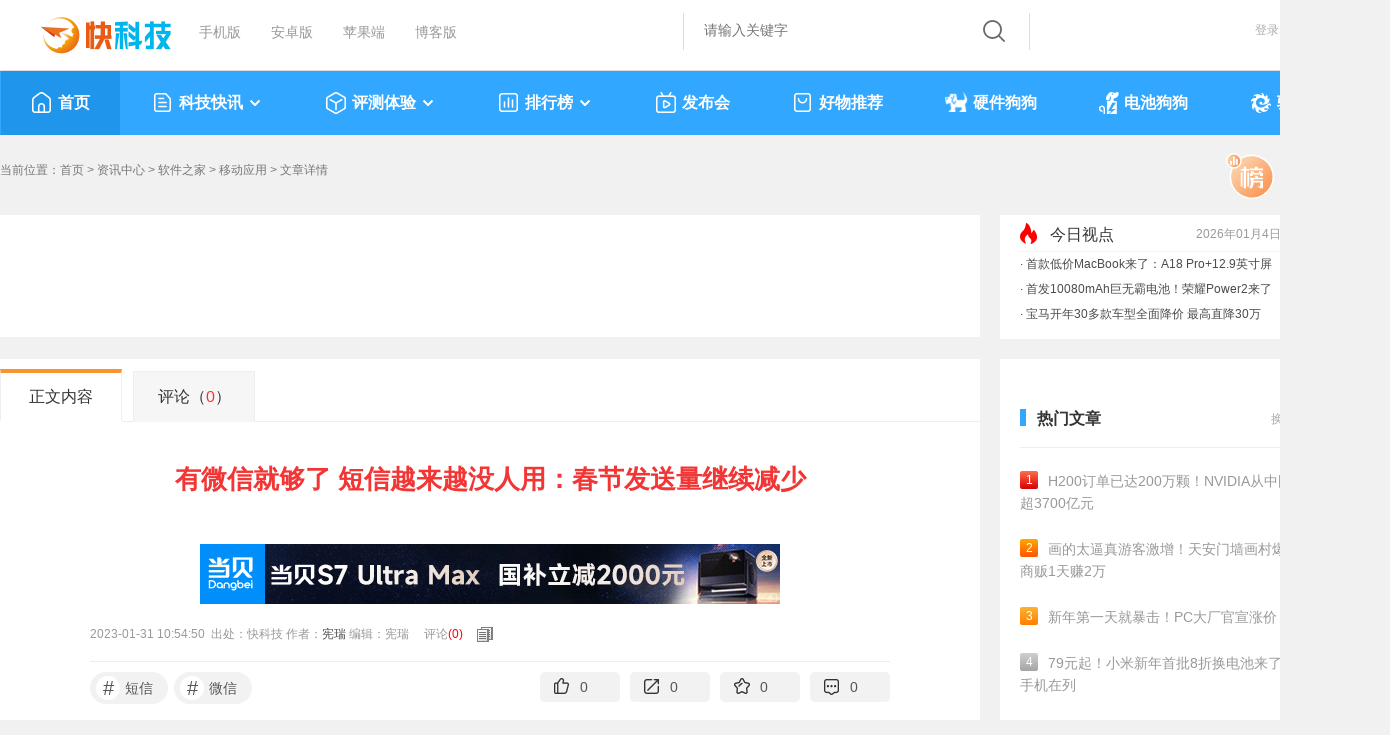

--- FILE ---
content_type: text/html
request_url: https://i.kkj.cn/login-sync.html
body_size: 858
content:
<!DOCTYPE html>
<html>
<head>
    <meta charset="utf-8">
    <title>Passport Sync</title>
    <!--页面不要删除，这是弹窗登录页面免刷新，更新登录状态的广播几个，在 这个js中使用 https://11.mydrivers.com/menu2023.js?v=0930            by hzy 20251128-->
</head>
<body>
<script>
(function () {
    var STORAGE_KEY = 'passport-login-event';
    var CHANNEL_NAME = 'passport-login';
    var relayId = 'sync-' + Math.random().toString(36).slice(2);
    var channel = null;

    initChannel();

    window.addEventListener('storage', function (evt) {
        if (evt.key !== STORAGE_KEY) {
            return;
        }
        var payload = parsePayload(evt.newValue);
        notifyParent(payload);
    });

    window.addEventListener('message', function (evt) {
        if (!evt.data) return;
        var type = evt.data.type;
        if (type === 'login-success' || type === 'passport-login' || type === 'passport-logout') {
            persistAndNotify(evt.data);
        }
    });

    function initChannel() {
        if (!window.BroadcastChannel) {
            return;
        }
        try {
            channel = new BroadcastChannel(CHANNEL_NAME);
            channel.onmessage = function (evt) {
                if (!evt || !evt.data || evt.data.relayId === relayId) {
                    return;
                }
                notifyParent(evt.data);
            };
        } catch (e) {
            channel = null;
        }
    }

    function persistAndNotify(data) {
        var payload = normalizePayload(data);
        try {
            localStorage.setItem(STORAGE_KEY, JSON.stringify(payload));
        } catch (e) { }
        if (channel) {
            try {
                channel.postMessage(payload);
            } catch (e) { }
        }
        notifyParent(payload);
    }

    function notifyParent(data) {
        var payload = normalizePayload(data);
        try {
            window.parent.postMessage(payload, '*');
        } catch (e) { }
    }

    function parsePayload(raw) {
        if (!raw) {
            return normalizePayload();
        }
        try {
            return JSON.parse(raw);
        } catch (e) {
            return normalizePayload();
        }
    }

    function normalizePayload(data) {
        data = data || {};
        var type = data.type;
        if (type === 'passport-login' || type === 'login-success') {
            type = 'login-success';
        } else if (type === 'passport-logout') {
            type = 'passport-logout';
        } else {
            type = type || 'login-success';
        }
        return {
            type: type,
            ts: data.ts || Date.now(),
            retUrl: data.retUrl || null,
            senderId: data.senderId || null,
            relayId: data.relayId || relayId
        };
    }
})();
</script>
</body>
</html>


--- FILE ---
content_type: text/css
request_url: https://11.mydrivers.com/2020/css/winpop.css
body_size: 2731
content:
/*--µ¯´°--*/
 .iprompt_float{
    width: 600px;
    height: 355px;
    line-height: 40px;
    left: 50%;
    top: 50%;
    margin-top: -110px;
    margin-left: -270px;
    -moz-border-radius: 2px;
    -webkit-border-radius: 2px;
    border-radius: 2px;
    z-index: 2001;
    font-size: 18px;
    padding: 0px;
    position: fixed;
    border-radius: 8px;
    background: #fff;
    font-weight: bold;
	moz-box-shadow: 00px 2px 15px 1px rgba(0,0,0,.15);
    -webkit-box-shadow: 0px 2px 15px 1px rgba(0,0,0,.15);
    box-shadow: 0px 2px 15px 1px rgba(0,0,0,.15);
}
.iprompt_float .confirm a{
	display: inline-block;
	width:160px;
	height: 42px;
	line-height: 42px;
	color:#fff;
	background: #02cb13;
	border-radius: 6px;
	text-align: center;
	cursor: pointer;	
}
.iprompt_float .confirm a:hover{
	color:#fff !important;
	background: #02b211;
}
.iprompt_float span{
	display:block;
	height: 80px;
	line-height: 80px;
	padding: 0 43px;	
	font-size:22px;
	color:#fff;
	background: #ff8213;
	border-radius: 8px 8px 0 0;
	position: relative;
	
}
a.iprompt_close{
	width:15px;
	height: 15px;
	display: inline-block;
	position: absolute;
	top:32px;
	right:47px;
	z-index: 2003;	
	background: url("//icons.mydrivers.com/2020/www/iprompt_close.png") no-repeat 0 0;
	cursor: pointer;
}
a.iprompt_close:hover{
	background: url("//icons.mydrivers.com/2020/www/iprompt_close.png") no-repeat -17px 0;
}
.iprompt_float i{
    height: 30px;
	line-height: 30px;
	font-style: normal;
	display: block;
	color:#333;
	padding:80px 40px 70px 70px;	
}
.iprompt_float i em{
	width: 40px;
	height:40px;
	display: inline-block;
    background: url("//icons.mydrivers.com/2020/www/icon_2020.png") no-repeat;
	vertical-align: middle;
}
i.silent em{
	background-position: 0px -2046px;	
}
i.point em{
	background-position: -95px -2046px;
}
/*--绑定微信--*/
.bdingwx{
	height: auto;
	text-align: center;	
	padding: 0;	
}
.bdingwx span{
	display:block !important;
	color:#333 !important;
	font-size:18px !important;
	background: #fff !important;
        height: 75px !important;
       line-height: 70px !important;
}
.iknown{
	font-weight:normal;
	font-size:16px;
}
.bdingwx p{
    display:block;
    font-size: 12px;
    height: 20px;
    line-height: 16px;
    color: #f00;
    text-align: center;
	}

.iprompt_float_custom{
    width: 420px;
    height: 248px;
    margin-top: -124px;
    margin-left: -210px;
}
.iprompt_float_custom span { 
    height: 50px;
    line-height: 50px;
}
.iprompt_float_custom span a.iprompt_close {
    top: 18px;
    right: 24px;
}
.iprompt_float_custom i {
    padding: 45px 40px 45px 70px;
}

--- FILE ---
content_type: text/css
request_url: https://11.mydrivers.com/css/2022/picinfo_view.css?v=2025061314
body_size: 9667
content:
/*--点击大图弹窗--*/
 .afimg_container {
    position: fixed;
    overflow: hidden;
    top: 0;
    left: 0;
    right: 0;
    bottom: 0;
    width: 100%;
    height: 100%;
    *zoom: 1;
    background: rgba(0, 0, 0, .7);
    filter:Alpha(opacity=70);
    z-index:2000
}
.afimg_head {
    clear: both;
    height: 36px;
    padding: 10px 280px 10px 10px;
    color: silver;
    background: #000;
    border-bottom: 1px solid #777;
    text-align: center;
    position: relative;
}
.afimg_head span {
    display: inline-block;
    width: auto;
    margin: 0 10px;
    line-height: 36px;
    font-size:16px;
    color:#fff;
    vertical-align: top;
}
.afimg_div {
    height:86.5%;
    position:relative;
    top:0;
    bottom:0;
}
.afimg_left {
    margin-right: 276px;
    position: relative;
    height: 100%;
    -moz-user-select: none;
    -webkit-user-select: none;
    *zoom: 1;
    overflow: auto;
    top: 0px;
    right: 0;
    bottom: 0;
}
.afimg_right {
    position: absolute;
    top: 0px;
    right: 0;
    bottom: 0;
    _height: 100%;
    width: 270px;
    z-index: 10;
    *zoom: 1;
    color: #fff;
    background:#000;
}
.afimg_right h6 {
    display: block;
    font-size: 16px;
    font-weight: 700;
    padding: 0 25px;
    height:70px;
    border-bottom:1px solid #777;
    line-height: 70px;
}
.afimg_right .afimg_info {
    padding:10px 0;
}
.afimg_right .afimg_info li {
    height: auto;
    font-size:14px;
    padding:10px 20px 10px 25px;
    line-height: 22px;
}
.afimg_info span {
    color:#999;
    display: inline-block;
}
.enlarge {
    background-image: url("//icons.mydrivers.com/icon/enlarge.png");
}
.reduce {
    background-image: url("//icons.mydrivers.com/icon/reduce.png");
}
.onetoone {
    background-image: url("//icons.mydrivers.com/icon/onetoone.png");
}
.down_img {
    background-image: url("//icons.mydrivers.com/icon/down_img.png");
}
.stamp {
    background-image: url("//icons.mydrivers.com/icon/stamp.png");
}
.afimg_head span.lines {
    background:#fff;
    width:1px !important;
}
.afimg_head span a {
    width: 36px;
    height: 36px;
    display:inline-block;
    background-position: center center;
    background-repeat: no-repeat;
    border-radius: 5px;
}
.afimg_head a:hover {
    background-color: #333;
}
.close5 {
    position: absolute!important;
    top: 10px;
    right: 10px;
    height: 32px;
    width: 32px;
    display: inline-block;
    background: url(//icons.mydrivers.com/icon/close5.png) no-repeat center center;
    z-index: 211;
}
a:hover.close5 {
    background: url("//icons.mydrivers.com/icon/close5_cur.png") no-repeat center center;
}
.afimg_original {
    position: absolute;
    top: 0;
    left: 0;
    right: 0;
    bottom: 0;
    z-index: 1;
    *zoom: 1;
    width: 100%;
    height: 100%;
    text-align: center;
}
.afimg_original img {
    wight:auto;
    height:auto;
}
.afimg_left a {
    display: inline-block;
    width: 120px;
    height: 120px;
    position: fixed;
    cursor: pointer;
    -moz-transition: all 0.5s;
    -webkit-transition: all 0.5s;
    -o-transition: all 0.5s;
    cursor: pointer;
    z-index: 20002;
    top: 50%;
    margin-top: -81px;
	background-size: 120px 120px !important;
}
.imgarrow_hidden {
    opacity: 0 !important;
    pointer-events: auto;  /* 关键点：仍然允许点击区域存在 */
	    transition: background 1s ease;
}
a.imgarrow_left {
    left:8%;
    margin-left:-28px;
    background: url("//icons.mydrivers.com/icon/toleft.png?v=2") no-repeat center center;
}
a:hover.imgarrow_left {
    background: url("//icons.mydrivers.com/icon/toleft_cur.png?v=2") no-repeat center center;
}
a.imgarrow_right {
    right: 8%;
    margin-right: 242px;
    background: url(//icons.mydrivers.com/icon/toright.png?v=2) no-repeat center center;
}
a:hover.imgarrow_right {
    background: url("//icons.mydrivers.com/icon/toright_cur.png?v=2") no-repeat center center;
}
a.gry_left {
    background: url("//icons.mydrivers.com/icon/noselect_left.png?v=2") no-repeat center center ;
    cursor:auto;
    opacity: 0.8
}
a:hover.gry_left {
    background: url("//icons.mydrivers.com/icon/noselect_left.png?v=2") no-repeat center center;
}
a.gry_right {
    background: url("//icons.mydrivers.com/icon/noselect_right.png?v=2") no-repeat center center;
    cursor:auto;
    opacity: 0.8
}
a:hover.gry_right {
    background: url("//icons.mydrivers.com/icon/noselect_right.png?v=2") no-repeat center center;
}
/* 定义滚动条样式 */
 .afimg_left::-webkit-scrollbar {
    width: 6px;
    height: 3px;
    background-color: rgba(250, 255, 250, 0.05);
}
/*定义滚动条轨道 内阴影+圆角*/
 .afimg_left::-webkit-scrollbar-track {
    box-shadow: inset 0 0 0px rgba(250, 250, 250, .05);
    border-radius: 3px;
    background-color: rgba(250, 250, 250, .05);
}
/*定义滑块 内阴影+圆角*/
 .afimg_left::-webkit-scrollbar-thumb {
    border-radius: 3px;
    box-shadow: inset 0 0 0px rgba(227, 227, 227, .5);
    background-color: rgba(158, 158, 158, .5);
}
.afimg_left::-webkit-scrollbar-thumb:hover {
    background-color: rgba(227, 227, 227, 0.5);
}
.afimg_bottom {
    height:80px;
    background: #000;
    padding:20px 0;
    text-align: center;
    border-top: 1px solid #777;
    position: absolute;
    left:0;
    right:0;
    bottom: 0;
    z-index: 2102;
}
.afimg_bottom span {
    display: inline-block;
    margin:0 10px;
    width: 80px;
    height: 80px;
}
.afimg_bottom span img {
    width: 74px;
    height: 74px;
    border: 3px solid #999;
    opacity: .7;
}
.afimg_bottom span:hover img, .afimg_bottom span.cur img {
    opacity: 1;
    border:3px solid #32a7ff;
}
.bottom_div {
    width:894px;
    height: 82px;
    position: relative;
    overflow:hidden;
    margin: auto;
    white-spance:nowrap
}
.reverseleft, .reverseright {
    display: inline-block;
    top:0;
    position: absolute;
    background: #000;
    z-index:56;
}
.reverseleft a, .reverseright a {
    width: 42px;
    height: 82px;
}
.reverseleft {
    left:0;
}
.reverseright {
    right:0;
}
.reverseleft a {
    display: block;
    background: url("//icons.mydrivers.com/icon/reverseleft.png") no-repeat;
}
.reverseleft a:hover {
    background: url("//icons.mydrivers.com/icon/reverseleft_cur.png") no-repeat;
}
.reverseright a {
    display: block;
    background: url("//icons.mydrivers.com/icon/reverseright.png") no-repeat;
}
.reverseright a:hover {
    background: url("//icons.mydrivers.com/icon/reverseright_cur.png") no-repeat;
}
.bottom_brightness a {
    filter: grayscale(100%);
    opacity: .25;
    cursor: no-drop;
}
.afimg_bottom span {
    display: inline-block;
    margin:0 5px;
    width: 80px;
    height: 80px;
}
.afimg_bottom span img {
    width:74px;
    height: 74px;
    border:3px solid transparent;
    opacity: .7;
}
.afimg_bottom span:hover img, .afimg_bottom span.cur img {
    opacity: 1;
    border:3px solid #32a7ff;
}
/*插入商品样式开始*/
 .kkjgoods {
    FONT-SIZE:14px;
    FONT-FAMILY:"Microsoft YaHei", "Arial Narrow";
    COLOR:#4c4c4c;
    LINE-HEIGHT:22px;
    background:#fff;
    height:auto;
    padding:10px 0;
    max-width:800px;
    min-width:320px;
    margin: auto;
}
.kkjgoods img {
    border:0
}
.kkjgoods a {
    COLOR:#343434 !important;
    TEXT-DECORATION:none
}
.kkjgoods .color {
    color: #fff;
    display:inline-block;
    padding:0 3px;
    -moz-border-radius: 2px;
    -webkit-border-radius: 2px;
    border-radius: 2px;
    font-size:12px !important;
    margin-right:5px;
    line-height: 17px;
}
.kkjgoods .c_tm {
    background: #ff0036;
}
.kkjgoods .c_tb {
    background: #ff6000;
}
.kkjgoods .c_jd {
    background:#c81522;
}
.kkjgoods .c_sn {
    background:#ffaa00;
}
.kkjgoods .buylist_box {
    height:auto;
    padding: 18px 12px;
    color:#888;
    font-size:12px;
    position: relative;
    border:1px solid #eee;
    border-radius: 5px;
    margin:0;
    overflow: hidden;
}
.kkjgoods .buylist_box a {
    display: block;
}
.kkjgoods .buylist_box span.img {
    width:105px;
    height:105px;
    float:left;
}
.kkjgoods .goosd_info {
    display: inline-block;
    float: right;
    width: 63%;
}
.kkjgoods .goosd_info .name {
    font-size:14px;
    height: 44px;
    line-height: 22px;
    overflow:hidden;
}
.kkjgoods .xjia {
    display:inline-block;
    color:#f23535;
    font-size:16px;
    padding-bottom:3px;
    line-height: 28px;
}
.kkjgoods .xjia_large {
    font-size: 18px !important;
}
.kkjgoods .yjia {
    font-size:12px;
    display:inline-block;
    color:#999;
    padding:0px 3px 8px 0px;
}
.kkjgoods .buy_btn {
    float:right
}
.kkjgoods .buy_btn {
    display: block;
    background: #f23535;
    color:#FFf;
    -moz-border-radius: 5px;
    -webkit-border-radius: 5px;
    border-radius: 5px;
    font-size: 12px;
    padding: 0px 15px;
    height: 28px;
    line-height: 28px;
}
.kkjgoods .buy_btn:hover {
    color:#fff;
    background: #f80404;
}
.kkjgoods .buy_img {
    display: inline-block;
    float: left;
    height: auto;
    width: 32% !important;
    padding-left: 1%;
    text-align: right;
}
.kkjgoods .buy_img img {
    width:100%;
    height: auto;
    border-radius: 5px;
}
@media only screen and (min-width: 500px) {
    .kkjgoods .buy_img {
        width: 19% !important;
        padding-left: 1%;
    }
    .kkjgoods .goosd_info {
        display: inline-block;
        float: right;
        width: 76%;
    }
}
.identifying {
    background: #ccc;
    position: absolute;
    width: 28px;
    height: 16px;
    line-height: 16px;
    font-size: 12px;
    color: #fff;
    text-align: center;
    bottom: 20px;
    left: 20px;
    border-radius: 2px;
}
/*插入商品样式结束*/

--- FILE ---
content_type: text/css
request_url: https://11.mydrivers.com/2020/css/nav_font/nav_iconfont.css
body_size: 28877
content:
@font-face {font-family: "font_family";
  src: url('iconfont.eot?t=1614140352378'); /* IE9 */
  src: url('iconfont.eot?t=1614140352378#iefix') format('embedded-opentype'), /* IE6-IE8 */
  url('[data-uri]') format('woff2'),
  url('iconfont.woff?t=1614140352378') format('woff'),
  url('iconfont.ttf?t=1614140352378') format('truetype'), /* chrome, firefox, opera, Safari, Android, iOS 4.2+ */
  url('iconfont.svg?t=1614140352378#font_family') format('svg'); /* iOS 4.1- */
}

.font_family {
  font-family: "font_family" !important;
  font-size: 16px;
  font-style: normal;
  -webkit-font-smoothing: antialiased;
  -moz-osx-font-smoothing: grayscale;
}

.icon-nav1-date:before {
  content: "\e64c";
}

.icon-nav1-1tu:before {
  content: "\e64d";
}

.icon-nav1-google:before {
  content: "\e64e";
}

.icon-nav1-meituan:before {
  content: "\e64f";
}

.icon-nav1-goods:before {
  content: "\e650";
}

.icon-nav2-apple:before {
  content: "\e651";
}

.icon-nav1-people:before {
  content: "\e652";
}

.icon-nav1-microsoft:before {
  content: "\e653";
}

.icon-nav1-baidu:before {
  content: "\e654";
}

.icon-nav2-Android:before {
  content: "\e655";
}

.icon-nav3-lenovo:before {
  content: "\e656";
}

.icon-nav3-amd:before {
  content: "\e657";
}

.icon-nav2-samsung:before {
  content: "\e658";
}

.icon-nav2-huawei:before {
  content: "\e659";
}

.icon-nav2-xiaomi:before {
  content: "\e65a";
}

.icon-nav2-vivo:before {
  content: "\e65b";
}

.icon-nav2-oppo:before {
  content: "\e65c";
}

.icon-nav5-tianwen:before {
  content: "\e65d";
}

.icon-nav3-intel:before {
  content: "\e65e";
}

.icon-nav4-bama:before {
  content: "\e65f";
}

.icon-nav4-benchi:before {
  content: "\e660";
}

.icon-nav4-weilai:before {
  content: "\e661";
}

.icon-nav8-pce_tushang:before {
  content: "\e662";
}

.icon-nav6-ph_car:before {
  content: "\e663";
}

.icon-nav1-tencent:before {
  content: "\e664";
}

.icon-nav8-pce_chanpin:before {
  content: "\e665";
}

.icon-nav10-drivergenius:before {
  content: "\e666";
}

.icon-nav9-vedio:before {
  content: "\e667";
}

.icon-nav1-alibaba:before {
  content: "\e668";
}

.icon-nav6-phpc_card:before {
  content: "\e669";
}

.icon-nav3-colorful:before {
  content: "\e66a";
}

.icon-nav5-diqiu:before {
  content: "\e66b";
}

.icon-nav6-phtle-cpu:before {
  content: "\e66c";
}

.icon-nav10-downdrivers:before {
  content: "\e66d";
}

.icon-nav6-phpc_cpu:before {
  content: "\e66e";
}

.icon-nav4-bentian:before {
  content: "\e66f";
}

.icon-nav9-youxi:before {
  content: "\e670";
}

.icon-nav4-fengtian:before {
  content: "\e671";
}

.icon-nav6-phtel_photo:before {
  content: "\e672";
}

.icon-nav3-nvidia:before {
  content: "\e673";
}

.icon-nav5-xinguan:before {
  content: "\e674";
}

.icon-nav4-byd:before {
  content: "\e675";
}

.icon-nav4-lixiang:before {
  content: "\e676";
}

.icon-nav4-xiaopeng:before {
  content: "\e677";
}

.icon-nav4-tesle:before {
  content: "\e678";
}

.icon-nav5-huoxing:before {
  content: "\e679";
}

.icon-nav10-zhanwu:before {
  content: "\e67a";
}

.icon-nav1-zjietd:before {
  content: "\e67b";
}

.icon-nav2-meizu:before {
  content: "\e67c";
}



--- FILE ---
content_type: application/javascript
request_url: https://news.mydrivers.com/incutf8/pc_info_tophotnews_20200909_V4.js
body_size: 1104
content:
document.writeln("  <h3>	  <ul>	  <li class=\"btitle\">今日视点<\/li>	   <li style=\"float:right\"><script>var date=new Date,myddy=date.getDay(),time=date.getFullYear()+\"年\";time+=(date.getMonth()+1<10?\"0\"+(date.getMonth()+1):date.getMonth()+1)+\"月\",time+=date.getDate()+\"日 \";var weekday=[\"星期日\",\"星期一\",\"星期二\",\"星期三\",\"星期四\",\"星期五\",\"星期六\"];time+=weekday[myddy],document.writeln(time);<\/script><\/li>	  <\/ul>	 	  <\/h3><div class=\"maquee\">  <ul style=\"margin-top: 0px;\"><li> · <a  href=\"https:\/\/news.mydrivers.com\/1\/1096\/1096221.htm\">首款低价MacBook来了：A18 Pro+12.9英寸屏<\/a><\/li> <li> · <a  href=\"https:\/\/news.mydrivers.com\/1\/1096\/1096276.htm\">首发10080mAh巨无霸电池！荣耀Power2来了<\/a><\/li> <li> · <a  href=\"https:\/\/news.mydrivers.com\/1\/1096\/1096228.htm\">宝马开年30多款车型全面降价 最高直降30万<\/a><\/li> <li> · <a  href=\"https:\/\/news.mydrivers.com\/1\/1096\/1096234.htm\">性能提升4倍！龙芯全力发展自研显卡9A2000<\/a><\/li> <\/ul> <\/div>");


--- FILE ---
content_type: application/javascript
request_url: https://11.mydrivers.com/2021/winpop.min.js
body_size: 3392
content:
function isInclude(n){for(var i=/js$/i.test(n),r=document.getElementsByTagName(i?"script":"link"),t=0;t<r.length;t++)if(r[t][i?"src":"href"].indexOf(n)!=-1)return!0;return!1}function dynamicLoadJsCss(n,t){var r=n.indexOf(".js")==-1?!1:!0,u=document.getElementsByTagName(r?"body":"head")[0],i=document.createElement(r?"script":"link");i.type=r?"text/javascript":"text/css";r?i.src=n:(i.rel="stylesheet",i.href=n);t=="before"?u.insertBefore(i,u.childNodes[0]):u.appendChild(i)}function winpopsuccess(n){var i='<div class="iprompt_float"><span>温馨提示<a href="#" class="iprompt_close" onclick="return false;"><\/a><\/span><i class="point"><em><\/em>'+n+'<\/i><div class="confirm" style="text-align: center;"><a class="" id="btn_iprompt_close">我知道了<\/a><\/div><\/div>',t;$("body").append(i);t=$(".iprompt_float");t.show();t.animate(400,function(){clearTimeout(window.cc_timerSendSuccessToTop);window.cc_timerSendSuccessToTop=setTimeout(function(){t.fadeOut(function(){t.remove()})},2500)});winpopclose(t)}function winpoperror(n){var i='<div class="iprompt_float"><span>温馨提示<a class="iprompt_close"><\/a><\/span><i class="silent"><em><\/em>'+n+'<\/i><div class="confirm" style="text-align: center;"><a class="" id="btn_iprompt_close">我知道了<\/a><\/div><\/div>',t;$("body").append(i);t=$(".iprompt_float");t.show();t.animate(400,function(){clearTimeout(window.cc_timerSendErrorToTop);window.cc_timerSendErrorToTop=setTimeout(function(){t.fadeOut(function(){t.remove()})},2500)});winpopclose(t)}function winpoperrorcustom(n,t=1e3){var r='<div class="iprompt_float iprompt_float_custom"><span>温馨提示<a class="iprompt_close"><\/a><\/span><i class="silent"><em><\/em>'+n+'<\/i><div class="confirm" style="text-align: center;"><a class="" id="btn_iprompt_close">我知道了<\/a><\/div><\/div>',i;$("body").append(r);i=$(".iprompt_float_custom");i.animate(400,function(){clearTimeout(window.cc_timerSendErrorToTop);window.cc_timerSendErrorToTop=setTimeout(function(){i.fadeOut(function(){i.remove()})},t)});winpopclose(i)}function winpopclose(n){$(".iprompt_float .iprompt_close,#btn_iprompt_close").click(function(){n.remove()})}function getwechathtml(){if(!($("#bindwechatpop").length>0)){isInclude("winpop.css")||dynamicLoadJsCss("//11.mydrivers.com/2020/css/winpop.css");var n="";n+='<div class="iprompt_float" style="height:560px;margin-top: -280px;margin-left: -300px;" id="bindwechatpop"> <span>温馨提示 <a class="iprompt_close"><\/a><\/span>';n+='\t<div class="bdingwx">';n+="\t<span>绑定微信之后才可发表评论<\/span>";n+='<iframe scrolling="no" style="width: 600px; height: 330px;border:0;margin-top:-20px" src="https://passport.mydrivers.com/weixin/customWechatLogin.aspx" >';n+="\t<\/iframe>";n+='<p style="display:none;" id="bindwechatmsg"><\/p>';n+="\t<\/div>";n+='  <div class="confirm" style="text-align: center;"><a class="iknown">我知道了<\/a><\/div>';n+="<\/div>";$("body").append(n);$("#bindwechatpop .iprompt_close,#bindwechatpop .iknown").click(function(){$("#bindwechatpop").remove()})}}function bindwechatsuccesspop(){$("#bindwechatpop .iprompt_close").click();winpopsuccess("验证成功，可以评论了^V^")}function bindwechaterrorpop(n){$("#bindwechatpop iframe").attr("src","https://passport.mydrivers.com/weixin/customWechatLogin.aspx");$("#bindwechatmsg").html(n).show()}
/*
//# sourceMappingURL=winpop.min.js.map
*/

--- FILE ---
content_type: application/javascript
request_url: https://11.mydrivers.com/menu2023.js?v=0930
body_size: 17165
content:
var __passportBroadcastId = window.__passportBroadcastId || Math.random().toString(36).slice(2);
window.__passportBroadcastId = __passportBroadcastId;
(function(){ if (typeof window.__passportLoginSynced === "undefined") { window.__passportLoginSynced = false; } })();
(function () {
    var PASSPORT_LOGIN_DEFER_KEY = "passport-login-defer";
    var PASSPORT_INITIATOR_KEY = "passport-login-initiator";
    var PASSPORT_LOGIN_ORIGIN = "https://passport.mydrivers.com";
    window.addEventListener('message', function (evt) {
        if (!evt.data) {
            return;
        }
        if (evt.origin && evt.origin !== PASSPORT_LOGIN_ORIGIN) {
            return;
        }
        if (evt.data.type === "passport-login-defer") {
            try {
                sessionStorage.setItem(PASSPORT_LOGIN_DEFER_KEY, JSON.stringify({
                    ts: evt.data.ts || Date.now(),
                    retUrl: evt.data.retUrl || window.location.href
                }));
            } catch (e) { }
            triggerPassportLoginBroadcast(evt.data);
        } else if (evt.data.type === "login-success") {
            if (typeof window.__handlePassportEvent === "function") {
                window.__handlePassportEvent(evt.data);
            }
        }
    });
    var deferred = null;
    try {
        var raw = sessionStorage.getItem(PASSPORT_LOGIN_DEFER_KEY);
        if (raw) {
            sessionStorage.removeItem(PASSPORT_LOGIN_DEFER_KEY);
            deferred = JSON.parse(raw);
        }
    } catch (e) {
        deferred = null;
    }
    if (deferred) {
        triggerPassportLoginBroadcast(deferred);
    }

    function forwardToSyncFrames(payload) {
        if (!payload) {
            return;
        }
        if (typeof window.__forwardPassportEvent === "function") {
            window.__forwardPassportEvent(payload);
        } else {
            window.__pendingPassportEvents = window.__pendingPassportEvents || [];
            window.__pendingPassportEvents.push(payload);
        }
    }

    function triggerPassportLoginBroadcast(data) {
        var eventPayload = {
            type: "login-success",
            ts: Date.now(),
            retUrl: data && data.retUrl ? data.retUrl : window.location.href,
            senderId: window.__passportBroadcastId
        };
        try {
            localStorage.setItem('passport-login-event', JSON.stringify(eventPayload));
        } catch (e) { }
        if (window.BroadcastChannel) {
            try {
                var broadcast = new BroadcastChannel('passport-login');
                broadcast.postMessage(eventPayload);
                broadcast.close();
            } catch (e) { }
        }
        forwardToSyncFrames(eventPayload);
    }
})();

function menuhtml() {
    var str = '';
    str += " <ul>";
    str += " <li class=\"cur\"><a target=\"_self\" data-id=\"menuid_1\" href=\"https:\/\/www.mydrivers.com\/\"><em class=\"nav_kkjhome\"></em>首页<\/a><\/li>";

    str += "  <li><a data-id=\"menuid_2\" target=\"_self\" href=\"https:\/\/news.mydrivers.com\/\" ><em class=\"nav_zixun\"></em>科技快讯<i><\/i><\/a> <\/li>";

    str += "<li><a data-id=\"menuid_6\" target=\"_self\" href=\"https:\/\/hardware.mydrivers.com\/\" ><em class=\"nav_pince\"></em>评测体验<i><\/i><\/a><\/li>";

    str += "<li><a data-id=\"menuid_3\" target=\"_self\" href=\"https:\/\/rank.kkj.cn\/\"><em class=\"nav_phb\"></em>排行榜<i><\/i><\/a><\/li>";

    str += "<li><a data-id=\"menuid_5\" target=\"_self\" href=\"https:\/\/news.mydrivers.com\/zhibo\/\" ><em class=\"nav_fbh\"></em>发布会<\/a><\/li>";

    str += "<li><a data-id=\"menuid_4\" target=\"_self\" href=\"https:\/\/news.mydrivers.com\/zixun\/haowu\/\" ><em class=\"nav_haowu\"></em>好物推荐<\/a><\/li>";
     
    str += "<li><a data-id=\"menuid_7\" href=\"https:\/\/yjgg.mydrivers.com\/\" ><em class=\"nav_yjgg\"><\/em>硬件狗狗<\/a> <\/li>";

    str += " <li><a data-id=\"menuid_8\" href=\"https:\/\/dcgg.kkj.cn\/\" ><em class=\"nav_dcgg\"><\/em>电池狗狗<\/a> <\/li>";

    str += "<li style=\"position: relative;\"><a data-id=\"menuid_9\" href=\"https:\/\/drivers.mydrivers.com\/\" ><em class=\"nav_mydrivers\"></em>驱动之家<\/a><\/li>";

    str += " </ul>"; 
    return str + middlemenuhtml();
}

function middlemenuhtml()
{
    var str = "";

    str += "<div class=\"nav_s\" id=\"menuid_2\" style=\"display:none;\">";
    str += "      <div class=\"navs_left\" style=\"height:120px\">热门推荐<\/div>";
    str += "      <div class=\"navs_right\">";
    str += "		  <div class=\"caret\"><\/div>";
    str += "		  <ul>";
    str += "<li><a href=\"//news.mydrivers.com/yitu.html\">一图<\/a>|<a href=\"//news.mydrivers.com/haowen.html\">好文<\/a>|<a href=\"//news.mydrivers.com/renwu.html\">人物<\/a>|<a href=\"//news.mydrivers.com/shuju.html\">数据<\/a>|<a href=\"//news.mydrivers.com/shouji.html\">智能手机<\/a>|<a href=\"//news.mydrivers.com/it.shtml\">IT圈<\/a>|<a href=\"//news.mydrivers.com/cpu.html\">CPU<\/a>|<a href=\"//news.mydrivers.com/xianka.html\">显卡<\/a>|<a href=\"//news.mydrivers.com/anzhuoshouji.html\">安卓<\/a>|<a href=\"//news.mydrivers.com/pingguoshouji.html\">iPhone<\/a>|<a href=\"//news.mydrivers.com/windows.html\">Windows<\/a>|<a href=\"//news.mydrivers.com/weixin.html\">微信<\/a><\/li>";
    str += "<li><a href=\"//news.mydrivers.com/huawei.html\">华为<\/a>|<a href=\"//news.mydrivers.com/xiaomi.html\">小米<\/a>|<a href=\"//news.mydrivers.com/pingguo.html\">苹果<\/a>|<a href=\"//news.mydrivers.com/yingteer.html\">英特尔<\/a>|<a href=\"//news.mydrivers.com/amd.html\">AMD<\/a>|<a href=\"//news.mydrivers.com/yingweida.html\">英伟达<\/a><a href=\"//news.mydrivers.com/tesila.html\">特斯拉<\/a>|<a href=\"//news.mydrivers.com/suoni.html\">索尼<\/a>|<a href=\"//news.mydrivers.com/oppo.html\">OPPO<\/a>|<a href=\"//news.mydrivers.com/vivo.html\">vivo<\/a><a href=\"//news.mydrivers.com/rongyao.html\">荣耀<\/a><\/li>";
    str += "<li><a href=\"//news.mydrivers.com/jingdong.html\">京东<\/a>|<a href=\"//news.mydrivers.com/meituan.html\">美团<\/a>|<a href=\"//news.mydrivers.com/zijietiaodong.html\">字节跳动<\/a>|<a href=\"//news.mydrivers.com/alibaba.html\">阿里巴巴<\/a>|<a href=\"//news.mydrivers.com/tengxun.html\">腾讯<\/a>|<a href=\"//news.mydrivers.com/baidu.html\">百度<\/a>|<a href=\"//news.mydrivers.com/guge.html\">谷歌<\/a>|<a href=\"//news.mydrivers.com/reping.html\">评论分析<\/a>|<a href=\"//news.mydrivers.com/youxi.html\">游戏<\/a>|<a href=\"//news.mydrivers.com/technewsall.html\">全部资讯>><\/a><\/li>";
    str += "	<\/ul>";
    str += "	<\/div>	";
    str += "    <\/div>";


    str += "<div class=\"nav_s nav_style2\" id=\"menuid_3\" style=\"display:none;\">";
    str += "	<ul class=\"navs_photo\">";
    str += "	<li><a href=\"//www.mydrivers.com/zhuanti/tianti/cpu/index.html\"><img src=\"\/\/icons.mydrivers.com\/news2022\/pc-cpu-phb@2x.png\" alt=\"桌面CPU性能天梯图\"><div class=\"photo_text\">桌面CPU性能天梯图<\/div><\/a><\/li>";
    str += "		<li><a href=\"//www.mydrivers.com/zhuanti/tianti/gpu/index.html\"><img src=\"\/\/icons.mydrivers.com\/news2022\/pc-xk-phb@2x.png\" alt=\"桌面显卡性能天梯图\"><div class=\"photo_text\">桌面显卡性能天梯图<\/div><\/a><\/li>";
    str += "		<li><a href=\"//www.mydrivers.com/zhuanti/tianti/01/index.html\"><img src=\"\/\/icons.mydrivers.com\/news2022\/tel-cpu-phb@2x.png\" alt=\"手机CPU性能天梯图\"><div class=\"photo_text\">手机CPU性能天梯图<\/div><\/a><\/li>";
    str += "		<li><a href=\"//www.mydrivers.com/zhuanti/tianti/gpum/index.html\"><img src=\"\/\/icons.mydrivers.com\/news2022\/notebook-xk-phb@2x.png\" alt=\"笔记本显卡性能天梯图\"><div class=\"photo_text\">笔记本显卡性能天梯图<\/div><\/a><\/li>";
    str += "		<li><a href=\"//www.mydrivers.com/zhuanti/tianti/camera/index.html\"><img src=\"\/\/icons.mydrivers.com\/news2022\/camera-phb@2x.png\" alt=\"数码相机性能天梯图\"><div class=\"photo_text\">数码相机性能天梯图<\/div><\/a><\/li>";
    str += "	<\/ul>";
    str += "	<div class=\"navs_text\">";
    str += "	<ul>";
    str += "	<li><a href=\"//rank.kkj.cn/Phone74.shtml\">手机CPU<\/a>|<a href=\"//rank.kkj.cn/Phone79.shtml\">手机拍照<\/a>|<a href=\"//rank.kkj.cn/Phone81.shtml\">手机视频<\/a>|<a href=\"//rank.kkj.cn/battery.shtml\">手机电池容量<\/a>|<a href=\"//rank.kkj.cn/ai.shtml\">手机AI算力<\/a>|<a href=\"//rank.kkj.cn/charge.shtml\">手机充电<\/a>|<a href=\"//rank.kkj.cn/Phone21.shtml\">手机音频<\/a>|<a href=\"//rank.kkj.cn/phoneweight.shtml\">手机重量<\/a>|<a href=\"//rank.kkj.cn/Phone57.shtml\">手机CMOS<\/a>|<a href=\"//rank.kkj.cn/shuma69.shtml\">数码相机<\/a><\/li>";
    str += "	<li><a href=\"//rank.kkj.cn/Computer73.shtml\">桌面显卡<\/a>|<a href=\"//rank.kkj.cn/Computer76.shtml\">桌面CPU<\/a>|<a href=\"//rank.kkj.cn/Computer147.shtml\">桌面CPU游戏<\/a>|<a href=\"//rank.kkj.cn/Computer77.shtml\">笔记本CPU<\/a>|<a href=\"//rank.kkj.cn/Computer75.shtml\">笔记本显卡<\/a>|<a href=\"//rank.kkj.cn/Computer61.shtml\">桌面显卡功耗<\/a>|<a href=\"//rank.kkj.cn/Computer62.shtml\">桌面处理器功耗<\/a>|<a href=\"//rank.kkj.cn/Computer72.shtml\">全球超算<\/a><\/li>";
    str += "	<li><a href=\"//rank.kkj.cn/Car78.shtml\">电动汽车续航里程<\/a>|<a href=\"//rank.kkj.cn/carbattery.shtml\">电动汽车电池容量<\/a>|<a href=\"//rank.kkj.cn/Car9.shtml\">新能源汽车销量<\/a>|<a href=\"//rank.kkj.cn/Car52.shtml\">汽车销量<\/a>|<a href=\"//rank.kkj.cn/Car22.shtml\">汽车保值率<\/a><\/li>";
    str += "	<\/ul>	";
    str += "	<\/div>";
    str += "    <\/div>";

    //str += "  <div class=\"nav_s nav_s2\" id=\"menuid_4\"><\/div>";

    str += "<div class=\"nav_s nav_style2 nav_style3\" id=\"menuid_6\" style=\"display:none\">";
    str += "<ul class=\"navs_photo\" id=\"ul_navs_photo\"></ul>";
    str += "	<div class=\"navs_text\">";
    str += "	<ul>";
    str += "	<li><a href=\"//hardware.mydrivers.com/xiankapingce.html\">显卡评测<\/a>|<a href=\"//hardware.mydrivers.com/cpupingce.html\">CPU评测<\/a>|<a href=\"//hardware.mydrivers.com/bijibenpingce.html\">笔记本评测<\/a>|<a href=\"//hardware.mydrivers.com/yingpanpingce.html\">硬盘评测<\/a>|<a href=\"//hardware.mydrivers.com/neicunpingce.html\">内存评测<\/a>|<a href=\"//hardware.mydrivers.com/xianshiqipingce.html\">显示器评测<\/a>|<a href=\"//hardware.mydrivers.com/zhubanpingce.html\">主板评测<\/a>|<a href=\"//hardware.mydrivers.com/shoujipingce.html\">手机评测<\/a>|<a href=\"//hardware.mydrivers.com/touyingyipingce.html\">投影仪评测<\/a>|<a href=\"//hardware.mydrivers.com/zhinengchuandaipingce.html\">智能穿戴<\/a><\/li>";
    str += "	<li><a href=\"//hardware.mydrivers.com/pingbanpingce.html \">平板评测<\/a>|<a href=\"//hardware.mydrivers.com/dianshipingce.html\">电视评测<\/a>|<a href=\"//hardware.mydrivers.com/diandongchepingce.html\">电动车评测<\/a>|<a href=\"//hardware.mydrivers.com/\">更多评测<\/a><\/li>";
    str += "	<\/ul>	";
    str += "	<\/div>	";
    str += "    <\/div>";
 
    //str += "  <div class=\"nav_s nav_s8\" id=\"menuid_9\"><\/div>";
      
    return str;
}

document.writeln(menuhtml());


(function () {
      var STORAGE_KEY = 'passport-login-event';
      var CHANNEL_NAME = 'passport-login';
      var PASSPORT_SYNC_ORIGINS = ['https://passport.mydrivers.com', 'https://i.kkj.cn'];
      var PASSPORT_SYNC_PATHS = {
          'https://passport.mydrivers.com': 'https://passport.mydrivers.com/login-sync.html',
          'https://i.kkj.cn': 'https://i.kkj.cn/login-sync.html'
      };
      var syncFrames = [];
      var pendingEvents = window.__pendingPassportEvents || [];
      window.__pendingPassportEvents = pendingEvents;

      function normalizePayload(data) {
          if (!data) {
              return null;
          }
          var type = data.type;
          if (type === 'passport-login') {
              type = 'login-success';
          } else if (!type) {
              type = 'login-success';
          }
          return {
              type: type,
              ts: data.ts || Date.now(),
              retUrl: data.retUrl || window.location.href,
              senderId: data.senderId || window.__passportBroadcastId || null,
              relayId: data.relayId || null
          };
      }

      function handlePassportEvent(data) {
          var payload = normalizePayload(data);
          if (!payload) {
              return;
          }
          var isInitiator = payload.senderId && payload.senderId === window.__passportBroadcastId;
          if (!isInitiator && (payload.type === 'passport-logout' || payload.type === 'login-success')) {
              scheduleDeferredReload();
          }
          if (isInitiator && payload.type === 'login-success') {
              try {
                  sessionStorage.setItem(PASSPORT_INITIATOR_KEY, JSON.stringify(payload));
              } catch (e) { }
          }
      }
      window.__handlePassportEvent = handlePassportEvent;

      function triggerReload() {
          if (window.__passportLoginSynced) {
              return;
          }
          window.__passportLoginSynced = true;
          location.reload();
      }

      function scheduleDeferredReload() {
          triggerReload();
      }

      function dispatchToFrames(payload) {
          for (var i = 0; i < syncFrames.length; i++) {
              var frame = syncFrames[i];
              if (!frame.contentWindow) {
                  continue;
              }
              var origin = frame.dataset.origin;
              try {
                  frame.contentWindow.postMessage(payload, origin);
              } catch (e) { }
          }
      }

      function forwardPassportEvent(payload) {
          var normalized = normalizePayload(payload);
          if (!normalized) {
              return;
          }
          if (!syncFrames.length) {
              pendingEvents.push(normalized);
              return;
          }
          dispatchToFrames(normalized);
      }

      function flushPendingEvents() {
          if (!syncFrames.length || !pendingEvents.length) {
              return;
          }
          var list = pendingEvents.slice(0);
          pendingEvents.length = 0;
          for (var i = 0; i < list.length; i++) {
              dispatchToFrames(list[i]);
          }
      }

      function appendPassportSyncFrames() {
          PASSPORT_SYNC_ORIGINS.forEach(function (origin) {
              createSyncFrame(origin);
          });
      }

      function scheduleInitiatorReload() {
          var raw = null;
          try {
              raw = sessionStorage.getItem(PASSPORT_INITIATOR_KEY);
          } catch (e) { }
          if (!raw) {
              return;
          }
          try {
              sessionStorage.removeItem(PASSPORT_INITIATOR_KEY);
          } catch (e) { }
          triggerReload();
      }

      function createSyncFrame(origin) {
          var path = PASSPORT_SYNC_PATHS[origin];
          if (!path) {
              return;
          }
          try {
              var frame = document.createElement('iframe');
              frame.style.display = 'none';
              frame.src = path;
              frame.dataset.origin = origin;
              frame.id = 'passportSyncFrame_' + origin.replace(/[^a-z0-9]/gi, '');
              frame.onload = flushPendingEvents;
              document.body.appendChild(frame);
              syncFrames.push(frame);
          } catch (e) { }
      }

      function parsePayload(raw) {
          if (!raw) {
              return null;
          }
          try {
              return JSON.parse(raw);
          } catch (e) {
              return null;
          }
      }

      if (window.BroadcastChannel) {
          var channel = new BroadcastChannel(CHANNEL_NAME);
          channel.onmessage = function (evt) {
              if (evt && evt.data) {
                  handlePassportEvent(evt.data);
              }
          };
      }

      window.addEventListener('storage', function (evt) {
          if (evt.key !== STORAGE_KEY) {
              return;
          }
          var payload = parsePayload(evt.newValue);
          if (payload) {
              handlePassportEvent(payload);
          }
      });

      window.addEventListener('message', function (evt) {
          if (!evt.data) {
              return;
          }
          if (PASSPORT_SYNC_ORIGINS.indexOf(evt.origin) !== -1 &&
              (evt.data.type === 'passport-login' || evt.data.type === 'login-success' || evt.data.type === 'passport-logout')) {
              handlePassportEvent(evt.data);
          }
      });

      if (document.readyState === 'complete') {
          appendPassportSyncFrames();
          scheduleInitiatorReload();
      } else {
          window.addEventListener('load', function () {
              appendPassportSyncFrames();
              scheduleInitiatorReload();
          });
      }

      window.__forwardPassportEvent = forwardPassportEvent;
      flushPendingEvents();
  })();


--- FILE ---
content_type: application/javascript
request_url: https://11.mydrivers.com/js/2022/improve_info.js?v=251112
body_size: 10607
content:
function info_div(u, p) {
	var sign = false;
	var idcar = "";
	var name = "";
	var idfinish = "立即前往";
	var namefinish = "立即前往";
	if (p == 1) {


		//判断有没有实名认证
		$.ajax({
			url: 'https://passport.mydrivers.com//V2/pc/getRealNameState.ashx', // 替换为请求的URL
			type: 'POST', // 请求方法，可以是GET、POST等
			data: { // POST请求时要发送的数据
				uid: u,
			},
			async: false, // 将异步设置为同步
			dataType: 'json', // 期望的响应数据类型，可以是json、text等
			success: function(response) {
				if (response.code == 1) {
					if (response.data.state[0].updateProfile != 1) {
						//  winpoperrorcustom_jump("即将跳转至实名认证页面进行实名！", "https://news.mydrivers.com/improveinfo_all.shtml?v=8", 3000);
						window.open("https://news.mydrivers.com/improveinfo_all.shtml?v=8&msg=1001");
						sign = false;
					} else {
						if (response.data.state[0].isavatarOrnickname != 1) {
							window.open("https://passport.mydrivers.com/myinfo.aspx?msg=1002");
							sign = false;
							//  winpoperrorcustom_jump("即将跳转至修改默认头像及默认用户名！", "https://passport.mydrivers.com/myinfo.aspx", 3000);
						} else {
							sign = true;
						}
					}
				}
			},
			error: function(xhr, status, error) {

			}
		});


		////判断有没有实名认证
		//$.ajax({
		//	url: 'https://passport.mydrivers.com//V2/pc/getRealNameState.ashx', // 替换为请求的URL
		//	type: 'POST', // 请求方法，可以是GET、POST等
		//	data: { // POST请求时要发送的数据
		//		uid: u,
		//	},
		//	async: false, // 将异步设置为同步
		//	dataType: 'json', // 期望的响应数据类型，可以是json、text等
		//	success: function(response) {
		//		if (response.code == 1) {
		//			if(response.data.state[0].updateProfile==1){
		//				idcar="btn_finish";
		//				idfinish="已实名";
		//			}
		//			if(response.data.state[0].isavatarOrnickname==1){
		//				name="btn_finish";
		//				namefinish="已完成"
		//			}
		//			if(idcar=="btn_finish"&&name=="btn_finish"){
		//						sign=true;
		//			}else{
		//				var str = '';
		//				str+="	<div class=\"improveinfo_div\">";
		//				str+="	<i class=\"icon_close\" onclick=\"$(this).parent().remove();$('#pf_bj').remove();\"><\/i>";
		//				str+="	<h3>友情提示<\/h3>";
		//				str+="	<p class=\"impro_finish\">完成以下任务即可解锁评论、点赞、支持、反对等有趣功能。<\/p>";
		//				str+="		<ul class=\"edit_personalinfo\">";
		//				//btn_finish
		//				str+="		<li><i><img src=\"//img1.mydrivers.com/Img/20230719/img_modify_avatar@2x.png\" width=\"72\" height=\"72\" alt=\"\"\/><\/i>前往修改默认头像及默认用户名<a href=\"https://passport.mydrivers.com/myinfo.aspx\" id=\"nickname_real\" class=\"btn_improve "+name+"\">"+namefinish+"<\/a><\/li>";
		//				str +="		<li><i><img src=\"//img1.mydrivers.com/Img/20230719/img_identity@2x.png\" width=\"72\" height=\"72\" alt=\"\"\/><\/i>前往实名认证进行信息补充<a  href=\"https://news.mydrivers.com/improveinfo_all.shtml?v=8\" id=\"realname_real\" class=\"btn_improve "+idcar+"\">"+idfinish+"<\/a><\/li>";
		//				str+="		<\/ul>";
		//				str+="	<\/div>";
		//				str+="<div class=\"bj\" id=\"pf_bj\" style=\"position: fixed; top:0;left:0;width:100%; height:1000%; background:#000;opacity:0.5; filter:alpha(opacity=50); z-index:200;\"> <\/div>";
		//				$("#improve_info").append( str+"<link href=\"//11.mydrivers.com/css/2023/improveinfo.css?v=203\" rel=\"stylesheet\" type=\"text/css\" />");
		//				sign=false;
		//			}

		//		}
		//	},
		//	error: function(xhr, status, error) {

		//	}
		//});
	}

	return sign;
}

function info_div_v2(updateProfile, isavatarOrnickname) {
	var sign = true;
	var idcar = "";
	var name = "";
	var idfinish = "立即前往";
	var namefinish = "立即前往";
	if (updateProfile != 1) {
		//idcar="btn_finish";
		//idfinish="已实名";
		window.open("https://news.mydrivers.com/improveinfo_all.shtml?v=8&msg=1001");
		return false;
	}
	if (isavatarOrnickname != 1) {
		window.open("https://passport.mydrivers.com/myinfo.aspx?msg=1002");
		return false;
	}
	return true;



	//if(idcar=="btn_finish"&&name=="btn_finish"){
	//			sign=true;
	//}else{
	//	var str = '';
	//	str+="	<div class=\"improveinfo_div\">";
	//	str+="	<i class=\"icon_close\" onclick=\"$(this).parent().remove();$('#pf_bj').remove();\"><\/i>";
	//	str+="	<h3>友情提示<\/h3>";
	//	str+="	<p class=\"impro_finish\">完成以下任务即可解锁评论、点赞、支持、反对等有趣功能。<\/p>";
	//	str+="		<ul class=\"edit_personalinfo\">";
	//	//btn_finish
	//	str+="		<li><i><img src=\"//img1.mydrivers.com/Img/20230719/img_modify_avatar@2x.png\" width=\"72\" height=\"72\" alt=\"\"\/><\/i>前往修改默认头像及默认用户名<a href=\"https://passport.mydrivers.com/myinfo.aspx\" id=\"nickname_real\" class=\"btn_improve "+name+"\">"+namefinish+"<\/a><\/li>";
	//	str +="		<li><i><img src=\"//img1.mydrivers.com/Img/20230719/img_identity@2x.png\" width=\"72\" height=\"72\" alt=\"\"\/><\/i>前往实名认证进行信息补充<a  href=\"https://news.mydrivers.com/improveinfo_all.shtml?v=8\" id=\"realname_real\" class=\"btn_improve "+idcar+"\">"+idfinish+"<\/a><\/li>";
	//	str+="		<\/ul>";
	//	str+="	<\/div>";
	//	str+="<div class=\"bj\" id=\"pf_bj\" style=\"position: fixed; top:0;left:0;width:100%; height:1000%; background:#000;opacity:0.5; filter:alpha(opacity=50); z-index:200;\"> <\/div>";
	//	$("#improve_info").append( str+"<link href=\"//11.mydrivers.com/css/2023/improveinfo.css?v=203\" rel=\"stylesheet\" type=\"text/css\" />");
	//}
}
$(function() {
	aicontent();
})

function aicontent() {

	var $aiSummaryLink = $('#AiSummaryLink');
	
	var articleId = window.s_NewsID || $aiSummaryLink.data('newsid');
	var userId = get_cookie("mydrivers_usernumid") || ""; // 假设全局有用户id
	
	if (!articleId) {
		$aiSummaryLink.hide();
		return;
	}
	if(userId==""||userId==0){
		// 判断文章是否关闭过
		var closedArticles = getCookie("AIClosedArticles");
		var closedList = closedArticles ? closedArticles.split(",") : [];
		if (closedList.indexOf(articleId.toString()) !== -1) {
			$aiSummaryLink.hide();
			return; // 不显示
		}
		// 判断是否全局关闭限制（仅当未登录用户时生效）
		if (getCookie("AICloseLimit") === "1") {
			$aiSummaryLink.hide();
			return; // 不显示
		}
		// 获取关闭次数
		var closeCount = parseInt(getCookie("AICloseCount") || "0", 10);
	}



	// 通过AJAX获取AI摘要内容
	$.ajax({
		url: 'https://passport.mydrivers.com//V2/pc/AISummaryHandler.ashx', // 您的API接口地址
		type: 'GET',
		data: {
			articleId: articleId,
			userId: userId,
			closeCount: closeCount
		},
		dataType: 'json',
		timeout: 10000,
		success: function(response) {
			if (response.success && response.data && response.data.trim() !== '') {


				var aiContent = response.data;

				// 显示AI摘要区域

				$aiSummaryLink.show();
				var $span = $aiSummaryLink.find('.AiSummaryLink_title');
				$span.text('AI摘要');
				var $span = $aiSummaryLink.find('.AiSummaryLink_AI');
				$span.text('内容由AI生成，仅供参考');
				var $span = $aiSummaryLink.find('.AiSummaryLink_Span');
				$span.text(aiContent);

				// // 增强版打字机效果
				// function enhancedTypeWriter(text, element, options) {
				//     var defaults = {
				//         speed: 50,
				//         pauseOnComma: 100,
				//         pauseOnPeriod: 200
				//     };

				//     var settings = $.extend({}, defaults, options);
				//     var i = 0;

				//     function typeNext() {
				//         if (i >= text.length) return;

				//         var char = text.charAt(i);
				//         element.text(element.text() + char);
				//         i++;

				//         var delay = settings.speed;

				//         // 根据标点符号调整延迟
				//         if (char === '，' || char === ',') {
				//             delay = settings.pauseOnComma;
				//         } else if (char === '。' || char === '.' || char === '!' || char === '？') {
				//             delay = settings.pauseOnPeriod;
				//         }

				//         // 添加随机变化，使效果更自然
				//         delay += Math.random() * 20 - 10;

				//         setTimeout(typeNext, delay);
				//     }

				//     typeNext();
				// }

				// // 开始打字效果
				// enhancedTypeWriter(aiContent, $span, {
				//     speed: 30,
				//     pauseOnComma: 50,
				//     pauseOnPeriod: 100
				// });

			} else {
				// 没有AI摘要内容，隐藏整个区域
				$aiSummaryLink.hide();
			}
		},
		error: function(xhr, status, error) {
			$aiSummaryLink.hide();
		}
	});
}


// 关闭AI摘要
// 关闭AI摘要
function closeAiSummary() {
	var mydrivers_usertoken = getCookie('mydrivers_usertoken');
	var mydrivers_usernumid = getCookie('mydrivers_usernumid');
	const base_url = 'https://passport.mydrivers.com';
    var articleId = window.s_NewsID || $aiSummaryLink.data('newsid');
    if (!articleId) return;

    // 获取已关闭过的文章ID列表
    var closedArticles = getCookie("AIClosedArticles");
    var closedList = closedArticles ? closedArticles.split(",") : [];

    // 如果当前文章还没有关闭过，则加入列表
    if (closedList.indexOf(articleId.toString()) === -1) {
        closedList.push(articleId);
        setCookiev2("AIClosedArticles", closedList.join(","), 1); // ✅ 改为记录 1 天
    }

    // 更新关闭次数
    var closeCount = parseInt(getCookie("AICloseCount") || "0", 10);
    closeCount++;
    setCookiev2("AICloseCount", closeCount, 1); // ✅ 一天内计数

    // 超过三次，记录全局标记 + 请求接口
    if (closeCount >= 3) {
        setCookiev2("AICloseLimit", "1", 1); // ✅ 记录1天有效
        // ✅ 调用接口上报
        $.post(base_url + "/v2/pc/v1/update_v2.ashx", {
            uid: mydrivers_usernumid,
            t: mydrivers_usertoken,
            action: "setAicontent",
            state: 0
        }, function (res) {
            if (res.code == 1) {
                console.log("AI摘要关闭状态已同步到服务器");
            } else {
                console.warn("AI摘要关闭上报失败", res);
            }
        }, "json");
    }

    // 隐藏当前AI摘要
    $('#AiSummaryLink').hide();
}


--- FILE ---
content_type: application/javascript
request_url: https://11.mydrivers.com/js/2022/newsinfo20230721.js?v=202501211
body_size: 49199
content:
document.domain = "mydrivers.com";
var latetableswithstate = "hostnews";
var winCallBack = false;
var mydelayCB;
var observer;
var IsVisavle=false;
var IsLeft=false;

$(function () { 
	jiangJump();
    bindinfo();
	
    window.setInterval("jumptop()", 500);
});
function jiangJump() {
    // 获取 URL 中的查询参数
    const urlParams = new URLSearchParams(window.location.search);
    const keyword = urlParams.get('keyword');
    const occurrence = parseInt(urlParams.get('occurrence'), 10) || 1; // 默认为第一个出现

    // 如果存在关键字参数，查找页面中的目标文字
    if (keyword) {
        // 遍历页面中所有的文本节点，找到包含关键字的目标节点
        const allElements = document.body.querySelectorAll('*');
        let count = 0; // 记录目标文字出现的次数
        let targetElement = null;

        for (const element of allElements) {
            // 查找文本节点
            if (element.childNodes.length > 0) {
                for (const node of element.childNodes) {
                    if (node.nodeType === Node.TEXT_NODE && node.nodeValue.includes(keyword)) {
                        count++;
                        // 如果找到了指定的出现次数，记录该元素
                        if (count === occurrence) {
                            targetElement = element;
                            break;
                        }
                    }
                }
            }
            // 如果找到目标元素，跳出循环
            if (targetElement) break;
        }

        // 如果找到目标文字的父元素，滚动到该位置
        if (targetElement) {
            const rect = targetElement.getBoundingClientRect();
            const scrollTop = window.pageYOffset || document.documentElement.scrollTop;
            const top = rect.top + scrollTop - 100; // 距离顶部 100px

            // 强制每次滚动保持一致
            window.scrollTo({
                top: top, // 目标滚动位置
                behavior: 'auto' // 如果不需要平滑滚动可用 'auto'
            });
        }

        // 删除关键字和出现次数参数并更新地址栏
        urlParams.delete('keyword');
        urlParams.delete('occurrence');
        const newUrl = `${window.location.origin}${window.location.pathname}${urlParams.toString() ? '?' + urlParams.toString() : ''}`;
        window.history.replaceState({}, document.title, newUrl);
    }
}

function bindinfo()
{
    var news_guanzhu_top = 2400;
    setTimeout(function () {
        setElemHeight();
        if ($('#flostxinfodiv').length > 0)
            news_guanzhu_top = $('#flostxinfodiv').offset().top;
    }, 500);
    observer = new IntersectionObserver(observerCallback, observerOptions);
    setTimeout(function () {
        observer.observe($(".footer_about")[0]);
    }, 1000);
   
    $("#bnext").html("<script language=\"javascript\" src=\"//blog.mydrivers.com/news/getUpDown.ashx?v=2023&newsid="+s_NewsID+"\"><\\/script>");

    var news_pagenav_top = 0;
   
    if ($('#pageMuLu').length > 0)
        news_pagenav_top = $('#pageMuLu').offset().top;
    $(window).scroll(function () {
        var news_scrolls = $(this).scrollTop();
        if (news_guanzhu_top < news_scrolls && $(window).width() > 1024) { 
            if(!IsLeft && !IsVisavle)
            {
                $('#flostxinfodiv').css({ 'position': 'fixed', 'top': 0 });
            } 
        } else { 
            $('#flostxinfodiv').css({ 'position': '', 'top': '' });
        }
        if (news_pagenav_top < news_scrolls && $(window).width() > 1024) {
            $('#pageMuLu').css({ 'position': 'fixed', 'top': 0,'margin-top':0 });
        } else $('#pageMuLu').css({ 'position': '', 'top': '', 'margin-top': '' });
    });
    mulu();
    thirdpartyshare();
    var scroll = setInterval('autoScroll(".maquee")', 9000);
    $(".maquee").hover(function () {
        clearInterval(scroll);
    }, function () {
        scroll = setInterval('autoScroll(".maquee")', 9000);
    });
    $("#kkj_app_client").hover(function () {
        $(this).nextAll().show();
    }, function () {
        $(this).nextAll().hide();
    });
    $("#div_kkj_app_down,#div_kkj_baoliao").hover(function () {
        $(this).show();
    }, function (e) {
        var _this = $(this);
        if (!$.contains(_this.prev()[0], e.target)) {
            _this.hide();
        }
    }); 
    $("#menu_2023>div>ul>li").children("a").hover(function () {
        var _this = $("#" + $(this).attr("data-id"));
        if(_this.find("#ul_navs_photo").length > 0)
            BindMenuPingCe();
        if(_this.length > 0)
            _this.show(); 
    }, function () {
        var _this = $("#" + $(this).attr("data-id"));
        if (_this.length > 0)
            _this.hide();
    });
    //绑定作者信息悬浮
    $("#menu_2023 .nav_s").hover(function () { 
        $(this).show();
    }, function () {
        $(this).hide();
    });
    BindMenuEvent();
    BindMenuEventChild();
    InitPageMuLu();
    $("#gotop").click(function () {
        $("html,body").animate({
            scrollTop: 0
        }, 200), !1
    });
    //评论
    $("#new_a_commentsnum,#newspl").click(function () {
        var userid = get_cookie("mydrivers_usernumid");
        if (userid == "" || userid == null) {
            $("#i_login").click();
            return false;
        }
		var sign =  info_div(userid);
		if(!sign){
			  return false;
		}else{
			$("#span_commentsnum").click();
		}
    });
    $("#newsinfomainh4acommentnums").click(function () {
        $("html, body").animate({ scrollTop: $('#commentsiframe').offset().top }, "slow");
    }); 
    $("#rightplun").click(function () {
        var userid = get_cookie("mydrivers_usernumid");
        if (userid == "" || userid == null) {
            $("#i_login").click();
            return false;
        }
        var sign = info_div(userid,1);
        if (!sign) {
            return false;
        } else {
            popcommentsbox();
        }
    });
    //四、投稿用户权限要求

    //1、必须实名认证
    //2、必须至少达到菜鸟 - 3等级
    //3、通过邀请码邀请。
    $("#rightTg").click(function () {
        var userid = get_cookie("mydrivers_usernumid");
        if (userid == "" || userid == null) {
            $("#i_login").click();
            return false;
        }
        var mydrivers_level = get_cookie("mydrivers_level");
        //var sign = info_div(userid, 1);
        //if (!sign) {
        //    return false;
        //} else if (mydrivers_level == "新人" || mydrivers_level == "菜鸟-1" || mydrivers_level == "菜鸟-2") {
        //    winpoperror("投稿要求等级至少为菜鸟-3，快去活跃起来吧！");
        //    return false;
        //} else {
        //    window.open("https://tg.kkj.cn/");
        //}
        var sign = info_div(userid, 1);
        if (!sign) {
            return false;
        } else {
            window.open("https://tg.kkj.cn/");
        }
        
        //popcommentsbox();
        
    });
    $("#rightfankui").click(function () {
        $('#a_fankui').click();
    });
    $("#rightbaoliao").hover(function () {
        if ($("#div_kkj_baoliao").length > 0 && $("#div_kkj_baoliao p>img").length > 0 && $("#div_kkj_baoliao p>img").attr("src").indexOf('?') == -1)
            $("#div_kkj_baoliao p>img").attr("src", $("#div_kkj_baoliao p>img").attr("src") + "?v=" + Math.random());
        $(this).nextAll().show();
    }, function () {
        $(this).nextAll().hide();
    });
    //收藏
    $("#kkjshoucangnews,#kkjshoucangnews_2,#kkjshoucangnews_3").click(function () {
        newsshoucang(s_NewsID);
    });

    //绑定作者信息悬浮
    $("#div_ul_guanzzhu").hover(function () {
        $(this).next().show();
    }, function () { 
        var elem = $(this);
        mydelayCB = setTimeout(function () {
            elem.next().hide();
        }, 100)
    });
    //绑定作者信息悬浮
    $(".guanzhu_float").hover(function () {
        clearTimeout(mydelayCB);
        $(this).show();
    }, function (e) {
        var cc = doSomething(e); 
        if (cc)
        {
            $(this).hide();
        }
    });

    $("#leftjiucuo,#contentjiucuo,#topjiucuo").click(function () {
        var userid = get_cookie("mydrivers_usernumid");
        if (userid == "" || userid == null) {
            $("#i_login").click();
            return false;
        }
		var sign =  info_div(userid);
				if(!sign){
					  return false;
				}else{
					   window.open("//blog.mydrivers.com/jiucuo-" + s_NewsID + ".htm");
				}
		
     
    });

    $(document).on("click","#authorfc",function(){
        var userid = get_cookie("mydrivers_usernumid");
        if (userid == "" || userid == null) {
            $("#i_login").click();
            return false;
        }
        $.ajax({
            url: '//passport.mydrivers.com/newspc/authorattention.ashx?authorid=' + s_authorID,
            dataType: "jsonp",
            jsonpCallback: "attencallback",
            success: function (data) { 
                if (data.code == 1) { 
                    //$("#authorfc").parent().prev().find("li").eq(1).find("span").html(parseInt($("#authorfc").parent().prev().find("li").eq(1).find("span").html()) + 1);
                    //$("#authorfc").removeClass('login_btn1').addClass('login_btn2').val('取消关注').unbind().attr("id","authorcancel");
                    $("#authorfc").addClass('bg_gry').html('已关注').unbind().attr("id", "authorcancel");
                } else {
                    winpoperrorcustom(data.msg);
                }
            }
        });
    });

    $(document).on("click","#authorcancel",function(){
        var userid = get_cookie("mydrivers_usernumid");
        if (userid == "" || userid == null) {
            $("#i_login").click();
            return false;
        }
        $.ajax({
            url: '//passport.mydrivers.com/newspc/authorattention.ashx?ac=cancel&authorid=' + s_authorID,
            dataType: "jsonp",
            jsonpCallback: "attencallback",
            success: function (data) { 
                if (data.code == 1) { 
                    //$("#authorcancel").parent().prev().find("li").eq(1).find("span").html(parseInt($("#authorcancel").parent().prev().find("li").eq(1).find("span").html()) - 1);
                    //$("#authorcancel").removeClass('login_btn2').addClass('login_btn1').val('关注').unbind().attr("id","authorfc");
                    $("#authorcancel").removeClass('bg_gry').html('关注').unbind().attr("id", "authorfc");
                } else {
                    winpoperrorcustom(data.msg);
                }
            }
        });
    });

    //$("#a_showallreview").click(function () {
        //window.open('https://news.mydrivers.com/');
        //$.ajax({
        //    url: '//blog.mydrivers.com/news/getarticleliat.ashx?lastid=' + $("#" + latetableswithstate + "_list>li").last().attr('data-id') + '&ac=' + latetableswithstate,
        //    dataType: "jsonp",
        //    jsonpCallback: "lastnewslist",
        //    success: function (data) {
        //        if (data.html != "")
        //        { 
        //            $("#" + latetableswithstate + "_list").append(data.html).find("img.lazy").lazyload({ effect: "fadeIn" });
                   
        //        }
        //        else{
        //            winpoperror("暂无更多文章");
        //        }
        //    }
        //});
    //});
    document.getElementById('tianqi_my').innerHTML = '<iframe allowtransparency="true" frameborder="0" width="210" height="60" scrolling="no" src="//tianqi.2345.com/plugin/widget/index.htm?s=2&z=3&t=1&v=2&d=1&bd=0&k=&f=808080&ltf=009944&htf=cc0000&q=0&e=0&a=1&c=54511&w=210&h=64&align=center"></iframe>';
    ininnewsshoucang(); 
    initnews_info();
    init_ding();
    news_df(2, 0);
    $(".fenxiang li").mouseover(function () {
        $(this).find(".sshare_float").show();
    })
    $(".fenxiang li").mouseout(function () {
        $(this).find(".sshare_float").hide();
    })
    $('.news_df p').hover(function () {
    }, function () {
        setBackAll();
    })
    $('.haibao').click(function () {
        $('.haibao_top').html("<img src='//blog.mydrivers.com/news/poster.ashx?tid=" + s_NewsID + "'>");

        $('.haibao_bottom ul li').eq(0).html("<a href=\"//blog.mydrivers.com/news/downloadPic.ashx?newsid="+s_NewsID+"\" download=\"//blog.mydrivers.com/news/downloadPic.ashx?newsid="+s_NewsID+"\" class=\"saveimg\" target=\"_self\"></a>保存图片");

        var o_html = "<div class=\"bj\" id=\"poster_bj\" style=\"position: fixed; top:0;left:0;width:100%; height:1000%; background:#000;opacity:0.5; filter:alpha(opacity=50); z-index:200;\"> <\/div>";
        $("body").append(o_html); 
        $('.haibao_float').show(); 
    })
    //保存海报图片
    $('.saveimg').click(function () {
        $.ajax({
            type: "Get",
            url: '//blog.mydrivers.com/news/downloadPic.ashx',
            data: {
                "newsid": s_NewsID
            },
            dataType: 'jsonp',
            success: function () {
            }
        })
    })

    $('.hbclose').children("a").click(function () {
        $('.haibao_float').hide();
        $("#poster_bj").remove();
    });

    $(document).on("click","#kkj_news_bj",function(){
        if($(".dashang_float_2").length > 0)
            $(".dashang_float_2").hide();
        $(this).remove();
    });
}

function latetablenewarticleswith(k)
{
    $("#" + k).parent().prev().text(k == 'latenews' ?"最新文章":"最热文章");
    //latetableswithstate = k;
    $(".xianguan .hot").find("a").removeClass('cur');
    $("#" + k).addClass('cur');
    $(".xianguan .news_lb").hide();
    $("#" + k + "_list").show().find("img.lazy").lazyload({ effect: "fadeIn" });
}

function setElemHeight() {
    setTimeout(function () {
        var rHeigth = $(".main_right").outerHeight();
        var lHeigth = $(".main_left").outerHeight();
        if (rHeigth > lHeigth) {
            IsLeft = true;
            $(".main_left").height(rHeigth);
        }
        else {
            var cc = 0;
            if($('#pageMuLu').length > 0)
            {
                cc = $("#newsinfozhankai_ul li").length * 31 +70;
            }
            $(".main_right").height(lHeigth-cc); 
        }
        $('.main_right,.main_left').css({ 'box-sizing': 'border-box' });
    }, 500);
}

function autoScroll(obj) {
    $(obj).find("ul").animate({
        marginTop: "-75px"
    }, 1000, function () {
        var str = $(this).css({ marginTop: "0px" });
        for (var i = 0; i < 3; i++) {
            str.find("li:first").appendTo(this);
        }
    })
}

function performbj()
{
    if($('#kkj_news_bj').length > 0)
    {
        $("#kkj_news_bj").remove();
    }
    else{ 
        $("body").append("<div class=\"bj\" id=\"kkj_news_bj\" style=\"position: fixed; top:0;left:0;width:100%; height:1000%; background:#000;opacity:0.5; filter:alpha(opacity=50); z-index:200;\"> <\/div>"); 
    }
}

function BindMenuEvent() {
    $("#menu_m>div>ul").children("li").unbind();
    $("#menu_m>div>ul>li").children("a").hover(function () {
        var dataid = $(this).attr("data-id");
        var kid = parseInt(dataid.replace('menuid_', ''));
        var _this = $("#" + dataid);
        if (kid > 1 && kid < 12) {
            _this.css('display', '');
            if (_this.html().length == 0)
                getNavigationMenuInfo(kid);

            mydelayCB = setTimeout(function () {
                _this.toggleClass("nav_show");
                clearevent();
            }, 150);
        }
    }, function () {
        clearTimeout(mydelayCB);
    });
    $("#menu_m>div>ul>li:last").hover(function () {
        $(this).children("div").show(); 
    }, function () {
        $(this).children("div").hide();
    }); 
}

function BindMenuPingCe()
{
    if($("#ul_navs_photo").text().length > 0)
        return;
    $.ajax({
        type: 'GET',
        url: '//blog.mydrivers.com/action/getNavigationMenuInfo.ashx?action=pingce',
        dataType: "jsonp",
        jsonpCallback: "menucallbackinfo",
        error: function () { },
        success: function (data) {
            $("#ul_navs_photo").html(data); 
        }
    })
}

function clearevent()
{
    $("#menu_m>div>ul>li").children("a").unbind();
    $("#menu_m>div>ul").children("li").hover(function () { }, function () {
        $("#" + $(this).find('a').attr("data-id")).hide().toggleClass("nav_show");
        BindMenuEvent();
    });
}

function BindMenuEventChild()
{
    $("#menu_m>div").children(".nav_s").hover(function () {
        $(this).css('display', '');
        $(this).toggleClass('nav_show');
        $("#menu_m a[data-id='" + $(this).attr("id") + "']").toggleClass('cur').parent().toggleClass('cur');
    }, function () {
        $(this).hide().toggleClass('nav_show');
        $("#menu_m a[data-id='" + $(this).attr("id") + "']").toggleClass('cur').parent().toggleClass('cur');
    });
}

function getNavigationMenuInfo(index) {
    if (!winCallBack) {
        winCallBack = true;
        $.ajax({
            type: 'GET',
            url: '//blog.mydrivers.com/action/getNavigationMenuInfo.ashx?index=' + index,
            dataType: "jsonp",
            jsonpCallback: "menucallbackinfo",
            error: function () { },
            success: function (data) {
                $("#menuid_" + index).html(data);
                winCallBack = false;
            }
        })
    }
}

function mulu() {
    if ($('#mush').html()!="") {
        $('#news_mulu').show();
        var news_mulu_top = 0;
        if($('#news_mulu').length > 0)
            news_mulu_top = $('#news_mulu').offset().top; 
        $(window).scroll(function () {
            var news_mulu_scrolls = $(this).scrollTop();
            if (news_mulu_top < news_mulu_scrolls && $(window).width() > 1024) {
                $('#news_mulu').css({ 'position': 'fixed', 'top': 0,'width':300 });
            } else $('#news_mulu').css({ 'position': '', 'top': '', 'width': '' });
        });
    }
    else {
        $('#news_mulu').hide();
    }
  
}

function InitPageMuLu() {
    if ($('#pageMuLu').length > 0) {
        var htmlUrl = window.location.pathname;
        var curpage = 0;
        var page = htmlUrl.split('_');
        if (page.length > 1) {
            curpage = page[1].replace('.html', '').replace('.htm', '').replace('.shtml', '');
            curpage == "all" ? 0 : page;
        }
        
        $('#pageMuLu i').on("click", function () {
            var m_index = $(this).index();
            $('#pageMuLu').removeClass().addClass(m_index == 0 ? "navs_newsinfo zhankai" : "navs_newsinfo moren");
            m_index == 0 ? $('#pageMuLu ul li').show() : $('#pageMuLu ul li').hide().eq(curpage).show();
        });
    }
}

function jumptop()
{
    var t; Y = 0;
    document.documentElement && document.documentElement.scrollTop ? t = document.documentElement.scrollTop : document.body &&
        (t = document.body.scrollTop);
    percent = .1 * (t - Y);
    percent = percent > 0 ? Math.ceil(percent) : Math.floor(percent);
    Y = Y + percent;
    Y < 50 ? $("#gotop").fadeOut("fast") : $("#gotop").fadeIn("fast");
}
function getParameterByName(name) {
    name = name.replace(/[\[]/, "\\\[").replace(/[\]]/, "\\\]");
    var regexS = "[\\?&]" + name + "=([^&#]*)";
    var regex = new RegExp(regexS);
    var results = regex.exec(window.location.search);
    if (results == null)
        return "";
    else
        return decodeURIComponent(results[1].replace(/\+/g, " "));
}

function mhotnewstabit(id) {
    if (id == 3) {
        $("#remenpingluweek").removeClass("cur");
        $("#remenpinglumonth").addClass("cur");
        $("#hotday3").show();
        $("#hotday7").hide();
    }
    else if (id == 7) {
        $("#remenpingluweek").addClass("cur");
        $("#remenpinglumonth").removeClass("cur");
        $("#hotday3").hide();
        $("#hotday7").show();
    }
}

function hotnewsarticletabit(id)
{
    $(".article_ph").hide();
    $("#article_ph_"+id).show();
    if (id == 3) {
        $("#hotnews7").removeClass("cur");
        $("#hotnews3").addClass("cur"); 
    }
    else if (id == 7) {
        $("#hotnews7").addClass("cur");
        $("#hotnews3").removeClass("cur"); 
    }
}

function videoplayv3(url) {
    var str = '';
    str += '<iframe align="middle" allow="autoplay" allowfullscreen="true" src="//blog.mydrivers.com/news/showvideo.aspx?tid=' + s_NewsID + '&ac=video&test=123&url=' + url + '" frameborder="0" id="video_play_iframe_v1" width="1090px" height="800px" scrolling="no"></iframe>';
    $(".vedio_float").html("<a href=\"javascript:;\" target=\"_self\" onclick=\"closevideo();\" class=\"close3\"></a>" + str).show();
    windowResizeEvent(loadVideoResize);
    setTimeout(function () {
        loadVideoResize();
    }, 150);
}

function loadVideoResize() {
    var d = $('#video_play_iframe_v1');
    var vedio_float = $('.vedio_float');
     
    var h = document.documentElement.clientHeight;
    var w = document.documentElement.clientWidth;

    if (w < 1100 || h < 840) {
        d.attr("width", "600px").attr("height", "400px");
        //d.contents().find("#my-video").css({ "width": "600px", "height": "400px" });

        let frame = $('.vedio_float iframe')[0].contentWindow;
        
        frame.postMessage("setvideosizesmall", "https://blog.mydrivers.com");

        vedio_float.css({ "width": "600px", "height": "400px" });
        vedio_float.css({
            position: "fixed",
            left: ($(window).width() - $(".vedio_float").outerWidth()) / 2,
            top: ($(window).height() - $(".vedio_float").outerHeight()) / 2,
            width: 600,
            height: 400,
            "margin-left": 0,
            "margin-top": 0
        });
    }
    else {
        d.attr("width", "1090px").attr("height", "800px");
        //d.contents().find("#my-video").css({ "width": "1090px", "height": "800px" });

        let frame = $('.vedio_float iframe')[0].contentWindow;
        frame.postMessage("setvideosizeOriginal", "https://blog.mydrivers.com");

        vedio_float.css({ "width": "1090px", "height": "800px", "left": "", "top": "", "margin-left": "-550px", "margin-top": "-380px" });
    }
}

function windowResizeEvent(callback) {
    window.onresize = function () {
        var target = this;
        if (target.resizeFlag) {
            clearTimeout(target.resizeFlag);
        }
        target.resizeFlag = setTimeout(function () {
            callback();
            target.resizeFlag = null;
        }, 100);
    }
}

function closevideo() {
    $('.vedio_float').hide().html('');
    window.onresize = null;
}

function sndReq(tid, rid, action, num) {
 
    var typeid = 1;
    if (action == "support") {
        $("#s_" + rid).html("支持[" + (parseInt(num) + 1) + "]");

        $("#s_" + rid).css("position", "relative").css("text-decoration", "none").append($("<span>", {
            css: {
                font: "600 30px/34px '黑体'",
                color: "#c00",
                position: "absolute",
                display: "none",
                top: -20,
                left: 10
            },
            text: "+1",
            className: "supportfloat"
        })).find("> span").css("display", "block").animate({ top: [-50, "swing"] }, 300, function () { $(this).fadeOut(300) });
    }
    else {
        typeid = 0;
        $("#o_" + rid).html("反对[" + (parseInt(num) + 1) + "]");
        $("#o_" + rid).css("position", "relative").css("text-decoration", "none").append($("<span>", {
            css: {
                font: "600 30px/34px '黑体'",
                color: "#c00",
                position: "absolute",
                display: "none",
                top: -10,
                left: 10
            },
            text: "+1",
            className: "opposefloat"
        })).find("> span").css("display", "block").animate({ top: [50, "swing"] }, 300, function () { $(this).fadeOut(300) });
    }

    var _getCookie = getCookie_dc("Vote" + tid + rid);
    if (_getCookie != null) {
        return;
    }
     
    var urlpost = "//dt.mydrivers.com/CommentsVoteForJsonp.aspx";
    urlpost += "?Tid=" + tid + "&tag=1&type=" + typeid + "&callback=?";
    $.ajax({
        url: urlpost,
        dataType: "jsonp",
        jsonpCallback: "NewsVote",
        success: function (data) { 
            setCookie_dc("Vote" + tid + rid, action);
        }
    });  
}

function change_vote_news(Tid, typeid) {
    var cookieName = "doc_" + Tid;
    if (!getCookieDig(cookieName)) {
        setCookieDig(cookieName, Tid);
        var urlpost = "//dt.mydrivers.com/NewsVoteForJsonp.aspx";
        urlpost += "?Tid=" + Tid + "&tag=1&type=" + typeid + "&callback=?";
        $.ajax({
            url: urlpost,
            dataType: "jsonp",
            jsonpCallback: "NewsVote",
            success: function (data) {
                if (typeid == "0") {
                    news_opp(Tid);
                } else {
                    news_support(Tid);
                }
            }
        });
    } else {
        winpoperrorcustom('您已投过票。谢谢。');
        return;
    }
}

function news_support(Tid) {
    $('#news_support_' + Tid).html(parseInt($('#news_support_' + Tid).text()) + 1);
    $("#news_support_" + Tid).css("position", "relative").append($("<div>", {
        css: {
            font: "600 30px/34px '黑体'",
            color: "#c00",
            position: "absolute",
            display: "none",
            top: 0,
            left: -5
        },
        text: "+1"
    })).find("> div").css("display", "block").animate({ top: [-50, "swing"] }, 300, function () { $(this).fadeOut(300) });
}

//收藏
function newsshoucang(newsid) {
	
    var userid = get_cookie("mydrivers_usernumid");
    if (userid == "" || userid == null) {
        $("#i_login").click();
        return false;
    }
	//var sign =  info_div(userid);
	//if(!sign){
	//	  return false;
	//}
    var cookieName = "shoucang_" + newsid;
    if (!getCookieDig(cookieName)) {
        $.ajax({
            url: "//dt.mydrivers.com/action/shoucangnews.ashx?id=" + newsid + "&title=news&classid=1&callback=?",
            dataType: "jsonp",
            jsonpCallback: "NewsShouCang",
            success: function (data) {
                var s = parseInt(data.StateCode);
                if (s == 1) {
                    if (newsid == s_NewsID) {
                        $("#kkjshoucangnews_2").attr("class", "a2 collect_cur").text(parseInt($("#kkjshoucangnews_2").text()) + 1);
                        $("#kkjshoucangnews").find("i").attr('class', 'shoucang_cur').end().find("font").attr('class', 'color_red').html('已收藏');

                        $('#kkjshoucangnews_3').attr("class", "shoucang_cur").text(parseInt($("#kkjshoucangnews_2").text()));
                    }
                    setCookieDig(cookieName, 1); winpopsuccess(data.msg);
                } else {
                    if (s == 2) {
                        setCookieDig(cookieName, 1)
                        ininnewsshoucang();
                    }
                    winpoperrorcustom(data.msg);
                }
            }
        });
    }
    else {
        winpoperrorcustom("您已经收藏过了。谢谢。");
    }
}

function ininnewsshoucang() {
    var cookieName = "shoucang_" + s_NewsID;
    if (!getCookieDig(cookieName)) {
    } else {
        $("#kkjshoucangnews_2").attr("class", "a2 collect_cur");
        $("#kkjshoucangnews").find("i").attr('class', 'shoucang_cur').end().find("font").attr('class', 'color_red').html('已收藏');
        $('#kkjshoucangnews_3').attr("class","shoucang_cur");
    }
}

function initnews_info() {
    var share = 0, collect = 0, goodnums = 0, rcount = 0,rcanyu = 0;
    $.ajax({
        url: "//count.mydrivers.com/news/action.ashx?tid=" + s_NewsID,
        dataType: "jsonp",
        jsonpCallback: "news_info",
        success: function (data) {
            if (data != null && data != '' && typeof data == 'object') {
                typeof data.rcount === 'undefined' ? rcount = 0 : rcount = data.rcount;
                typeof data.goodnums === 'undefined' ? goodnums = 0 : goodnums = data.goodnums;
                typeof data.collect === 'undefined' ? collect = 0 : collect = data.collect;
                typeof data.share === 'undefined' ? share = 0 : share = data.share;
				typeof data.rcanyu === 'undefined' ? rcanyu = 0 : rcanyu = data.rcanyu;
                $("#new_share_a").text(share);
                $("#kkjshoucangnews_2,#kkjshoucangnews_3").text(collect);
                $("#new_a_commentsnum,#span_commentsnum,#newspl").text(rcount+rcanyu);
                $("#newsinfomainh4acommentnums").find("span").text(rcount+rcanyu);
            }
        }
    });
}

function news_go_share(t)
{
    $.ajax({
        url: "//dt.mydrivers.com/action/share.ashx?Tid="+s_NewsID+"&type="+t,
        dataType: "jsonp",
        jsonpCallback: "news_info",
        success: function (data) {}
    });
}

function searchinfo()
{
    var key = $("#q").val();
    if (key == "" || key == null)
    {
        winpoperrorcustom("请输入关键字");
        $("#q").focus();
        return false;
    }
    $("#myforminfo").attr("action", "//so.mydrivers.com/news_utf8.aspx?q="+escape(key));
    return true;
}

function search()
{
    var key = $("#myform_q").val();
    if (key == "" || key == null)
    {
        winpoperrorcustom("请输入关键字");
        $("#myform_q").focus();
        return false;
    }
    $("#myform").attr("action", "//so.mydrivers.com/news_utf8.aspx?q="+escape(key));
    $("#myform_q").blur();
    return true;
}

//分享
function thirdpartyshare() {
	 var userid = get_cookie("mydrivers_usernumid");
    var share_articletitle = $("#thread_subject").text();
    var url = 'https://news.mydrivers.com' + window.location.pathname;
    var qq_summary = "";
    var qqzone_summary = "";
    var qq = "https://connect.qq.com/widget/shareqq/index.html?url=" + url + "&title=" + share_articletitle + "&summary=" + qq_summary;
    var qqzone = "https://sns.qzone.qq.com/cgi-bin/qzshare/cgi_qzshare_onekey?url=" + url + "&sharesource=qzone&title=" + share_articletitle + "&summary=" + qqzone_summary;
    var wb = "https://service.weibo.com/share/share.php?url=" + url + "&title=" + share_articletitle;
    if (!+[1, ]) {
        Render = "table";
    } else {
        Render = "canvas";
    }
    $('#share_wechat,.box_triangle,.showPosterWX').next().find("div").html(null).qrcode({ width: 100, height: 92, render: Render, correctLevel: 2, text: 'https://dt.mydrivers.com/action/share.ashx?Tid=' + s_NewsID + '&type=3' });

    $("#share_qq,#shareNewQQ,#sharePosterQQ").click(function () {
        if (userid == "" || userid == null) {
            $("#i_login").click();
            return false;
        }
		//var sign =  info_div(userid);
		//if(!sign){
		//	  return false;
		//}
        news_go_share(1);
        window.open(qq);
    });
    $("#share_qqzone,#shareNewQzone,#sharePosterQzone").click(function () {
        if (userid == "" || userid == null) {
            $("#i_login").click();
            return false;
        }
		//var sign =  info_div(userid);
		//if(!sign){
		//	  return false;
		//}
        news_go_share(4);
        window.open(qqzone);
    });
    $("#share_weibo,#shareNewWeibo,#sharePosterWB").click(function () {
        if (userid == "" || userid == null) {
            $("#i_login").click();
            return false;
        }
		//var sign =  info_div(userid);
		//if(!sign){
		//	  return false;
		//}
        news_go_share(2);
        window.open(wb);
    });
    $("#share_wechat,#shareNewWX,#sharePosterWX").hover(function () {
        $(this).next().show();
    }, function () {
        $(this).next().hide();
    });
    $("#new_share_a,#new_share").hover(function () {
        $("#new_share").show();
    }, function () {
        $("#new_share").hide();
    });
}

function copyNewsUrl() {
    copynewsinfo('thread_subject');
    news_go_share(5);
}

function copynewsinfo (id) { 
    var target = document.createElement('span');
    target.id = 'tempTarget';
    target.style.opacity = '0';
	
	$(target).css("background","white")
	$(target).css("color","inherit !important")
	
    if (id) {
        var curNode = document.querySelector('#' + id);
        target.innerText = curNode.innerText +"\n"+location.href;
    }  
    document.body.appendChild(target);  
    try {
        var range = document.createRange();
        range.selectNode(target);
        window.getSelection().removeAllRanges();
        window.getSelection().addRange(range);
        document.execCommand('copy');
        window.getSelection().removeAllRanges();
        winpopsuccess('标题和文章链接已经复制成功，可以粘贴给别人了')
    } catch (e) {
        winpoperrorcustom('复制失败')
    }
    target.parentElement.removeChild(target);
}

//打分 20220218 
function news_df(Score, TagID) {
    var Tid = s_NewsID;
    var news_df_tid = getCookieDig("news_df_" + Tid);
    var u = get_cookie("mydrivers_usernumid");
	if (Score < 2){
	 if (u == "" || u == null) {
			$("#i_login").click();
			return false;
		}
	}
    //if (Score < 2)//用户登录
    //{
    //    if (news_df_tid != null && news_df_tid != "") {
    //        winpoperrorcustom('已评分，不能重复评分，谢谢！');
    //        return;
    //    }
    //}
    $.ajax({
        url: "//dt.mydrivers.com/action/newsscoreoption.aspx?newsscore=" + Score + "&tid=" + Tid + "&uid=" + get_cookie("mydrivers_usernumid") + "&ukey=" + get_cookie("mydrivers_userkey") + "&t=" + get_cookie("mydrivers_usertoken") + "&callback=?",
        dataType: "jsonp",
        jsonpCallback: "News_DF",
        success: function (data) {
            var pingfen = TagID;
            if (TagID == 0) {
                pingfen = 2;
            }
            else if (TagID == 1) {
                pingfen = 5;
            }
            else if (TagID == 2) {
                pingfen = 1;
            }
            var code = parseInt(data.code);
            if (code == 1) {
                $("#news_df_score").html(parseInt(data.allscore));
                $("#news_df_peoplenum").html(parseInt(data.allnum));
            } else {
                switch (code) {
                    case -1002:
                        setCookieDig("news_df_" + Tid, "df_option_" + TagID);
                        for (var t = 0; t < pingfen; t++) {
                            $('.news_df').find("p").children("a").eq(t).addClass("cur");
                        }
                        //$('.news_df').find("p").children("a").siblings().attr("onmouseover", "").attr("onmouseout", "");
                        winpoperrorcustom('已评分，不能重复评分，谢谢！');
                        return;
                        break;
                    case -1:
                        winpoperrorcustom('请先登录，谢谢！');
                        return;
                        break;
                    case -2:
                        winpoperrorcustom('点击频繁，请稍候再试！');
                        return;
                        break;
                }
            } 
            if (Score < 2) {
                setCookieDig("news_df_" + Tid, "df_option_" + TagID);
                //$('.news_df').find("p").children("a").siblings().attr("onmouseover", "").attr("onmouseout", "");
                $('.news_df p').children("a").siblings().removeClass('cur').attr("data-cur","");
                for (var t = 0; t < pingfen; t++) {
                    $('.news_df').find("p").children("a").eq(t).addClass("cur").attr("data-cur","true");
                }
                if (data.ScoreCode == 1)
                    winfloat("打分成功，+<span>" + pingfen + "</span>分，金币+1");
                else
                    winfloat("打分成功，+<span>" + pingfen + "</span>分");
            }
        }
    });
    if (Score == 2 && news_df_tid != null && news_df_tid != "") {
        var my_index = news_df_tid.replace("df_option_", "");
        if (my_index == 0) {
            my_index = 2;
        }
        else if (my_index == 1) {
            my_index = 5;
        }
        else if (my_index == 2) {
            my_index = 1;
        }
        for (var i = 0; i < parseInt(my_index) ; i++) {
            $('.news_df').find("p").children("a").eq(i).attr("class", "cur").attr("data-cur","true");
        }
        //$('.news_df p').children("a").siblings().attr('onmouseover', '').attr('onmouseout', '');
        event.stopPropagation();
    }
}


//点赞 20220218
function init_ding() {
    var Tid = s_NewsID;
    var cookieName = "ding_" + Tid;
    var change_dingurl = "//dt.mydrivers.com/NewsVoteForJsonp.aspx";
    change_dingurl += "?Tid=" + Tid + "&tag=0&type=0&u=" + get_cookie("mydrivers_usernumid") + "&t=" + get_cookie("mydrivers_usertoken") + "&callback=?";
    $.ajax({
        url: change_dingurl,
        dataType: "jsonp",
        jsonpCallback: "NewsVote",
        success: function (data) {
            var s = data.NewsSupport;
            if (!getCookieDig(cookieName)) //无cookie
            {
                $(".news_zc ul li").eq(1).html("<a class=\"zzhichi\" href=\"javascript:;\" onclick=\"change_ding(1);\" target=\"_self\"></a>  <p>支持<span>" + s + "</span>人</p>");
                $(".news_zc ul li").eq(2).html("<a class=\"ffandui\" href=\"javascript:;\" onclick=\"change_ding(0);\" target=\"_self\"></a> <p> 反对</p>");

                $(".function ul li").eq(0).html("<a class=\"dianzan\" href=\"javascript:;\" onclick=\"change_ding(1);\" target=\"_self\">" + s + "</a> ");


                $(".share ul li").eq(0).html("<a class=\"a2 like_zan\" href=\"javascript:;\" onclick=\"change_ding(1);\" target=\"_self\">" + s + "</a>");

            } else {
                if (getCookieDig(cookieName) == "good") {
                    $(".news_zc ul li").eq(1).html("<a class=\"zzhichi_cur\" href=\"javascript:;\" onclick=\"change_ding(1);\" target=\"_self\"></a>  <p>支持<span>" + s + "</span>人</p>");
                    $(".news_zc ul li").eq(2).html("<a class=\"ffandui\" href=\"javascript:;\" onclick=\"change_ding(0);\" target=\"_self\"></a> <p> 反对</p>");
                     
                    $('.function').find(".dianzan").attr("class","dianzan_cur").text(s);
                    $(".share ul li").eq(0).html("<a class=\"a2 like_zan_cur\" href=\"javascript:;\" onclick=\"change_ding(1);\" target=\"_self\">" + s + "</a>");

                } else {
                    $(".news_zc ul li").eq(1).html("<a class=\"zzhichi\" href=\"javascript:;\" onclick=\"change_ding(1);\" target=\"_self\"></a>  <p>支持<span>" + s + "</span>人</p>");
                    $(".news_zc ul li").eq(2).html("<a class=\"ffandui_cur\" href=\"javascript:;\" onclick=\"change_ding(0);\" target=\"_self\"></a> <p> 反对</p>");

                    $(".function ul li").eq(0).html("<a class=\"dianzan\" href=\"javascript:;\" onclick=\"change_ding(1);\" target=\"_self\">" + s + "</a> ");
                    $(".share ul li").eq(0).html("<a class=\"a2 like_zan\" href=\"javascript:;\" onclick=\"change_ding(1);\" target=\"_self\">" + s + "</a>");
                }
            }
        }
    });
}

function change_ding(type) {
    var u = get_cookie("mydrivers_usernumid");
    if (u == "" || u == null) {
        $("#i_login").click();
        return false;
    }
	
	//return "<script language=\"JavaScript\" type=\"text/JavaScript\" src=\"https://11.mydrivers.com/js/2022/improve_info.js?v=0404\"></script>";

	//$("#improve_info").append(info_div())
	
	// var sign =  info_div(u);

	//if(!sign){
	//	  return false;
	//}
	
    var cookieName = "ding_" + s_NewsID;
    if (!getCookieDig(cookieName)) {
        var Tid = s_NewsID;
        var cookieName = "ding_" + Tid;
        var change_dingurl = "//dt.mydrivers.com/NewsVoteForJsonp.aspx";
        change_dingurl += "?Tid=" + Tid + "&tag=1&type=" + type + "&u=" + u + "&t=" + get_cookie("mydrivers_usertoken") + "&callback=?";
        $.ajax({
            url: change_dingurl,
            dataType: "jsonp",
            jsonpCallback: "NewsVote",
            success: function (data) {
                var s = data.NewsSupport;
                var o = data.NewsOppose;
                var st = data.state;
                var ScoreCode = data.ScoreCode;
                if (st == "-1") {
                    winpoperrorcustom("请先登录^*^");
                    return false;
                }
                if (1 == type) {
                    setCookieDig(cookieName, "good");

                    $(".news_zc ul li").eq(1).html("<a class=\"zzhichi_cur\" href=\"javascript:;\" onclick=\"change_ding(1);\" target=\"_self\"></a> <p>支持<span>" + s + "</span>人</p>");
                    $(".news_zc ul li").eq(2).html("<a class=\"ffandui\" href=\"javascript:;\" onclick=\"change_ding(0);\" target=\"_self\"></a> <p> 反对</p>");
                     
                    $('.function').find(".dianzan").attr("class", "dianzan_cur").text(s);
                    $(".share ul li").eq(0).html("<a class=\"a2 like_zan_cur\" href=\"javascript:;\" onclick=\"change_ding(1);\" target=\"_self\">" + s + "</a>");
                    if (ScoreCode == 1)
                        winfloat("点赞成功，金币+1");
                    else 
                        winfloat("点赞成功");
                }
                else if (0 == type) { 
                    setCookieDig(cookieName, "bad");

                    $(".news_zc ul li").eq(1).html("<a class=\"zzhichi\" href=\"javascript:;\" onclick=\"change_ding(1);\" target=\"_self\"></a>  <p>支持<span>" + s + "</span>人</p>");
                    $(".news_zc ul li").eq(2).html("<a class=\"ffandui_cur\" href=\"javascript:;\" onclick=\"change_ding(0);\" target=\"_self\"></a> <p> 反对</p>");

                    $(".function ul li").eq(0).html("<a class=\"dianzan\" href=\"javascript:;\" onclick=\"change_ding(1);\" target=\"_self\">" + s + "</a> ");
                    $(".share ul li").eq(0).html("<a class=\"a2 like_zan\" href=\"javascript:;\" onclick=\"change_ding(1);\" target=\"_self\">" + s + "</a>"); 
                    if (ScoreCode == 1)
                        winfloat("反对成功，金币+1");
                    else
                        winfloat("反对成功");
                }
            }
        });
    }
    else {
        if (getCookieDig(cookieName) == "good") {
            winpoperrorcustom("您已点赞过了，谢谢！");
        }
        else {
            winpoperrorcustom("您已反对过了，谢谢！");
        }
    }
}

function likexguan(index) {
    $(".main_title_ul li a").removeClass("cur")
    if (index == 0) {
        $(".likexguan").show();
        $(".caixihuan").hide();
    }
    if (index == 1) {
        $(".likexguan").hide();
        $(".caixihuan").show();
    }
    $(".main_title_ul li a").eq(index).addClass("cur");
}
function setBack(n) {
    for (var t = 0; t < n ; t++) {
        $('.news_df p').children("a").eq(t).addClass("cur");
    }
}
function setBackNone(obj) {
    for (var i = $(obj).index() ; i < 5 ; i++) {
        if($('.news_df p').children("a").eq(i).attr("data-cur") != "true")
            $('.news_df p').children("a").eq(i).removeClass("cur"); 
    }
}
function setBackAll() {
    //if (getCookieDig("news_df_" + s_NewsID) == null || getCookieDig("news_df_" + s_NewsID) == "") {
    //    $('.news_df p').children("a").siblings().removeClass("cur");
    //}
    for (var i = 0 ; i < 5 ; i++) {
        if($('.news_df p').children("a").eq(i).attr("data-cur") != "true")
            $('.news_df p').children("a").eq(i).removeClass("cur"); 
    }
}
function popcommentsbox() {
    var u = get_cookie("mydrivers_usernumid");
    if (u == "" || u == null) {
        $("#i_login").click();
        return false;
    }
    var str = '';
    str += '<iframe align="middle" src="//comment8.mydrivers.com/ShowNewsIframeUTF8.aspx?cid=12&tid=' + s_NewsID + '" frameborder="0" width="100%" scrolling="no" id="commentsboxiframe" style="height: 400px;"></iframe>';
    $(".vedio_pinlun_float").html("<a href=\"javascript:;\" target=\"_self\" onclick=\"$('.vedio_pinlun_float').hide().html('');$('#pf_bj').remove();\" class=\"close4\"></a>" + str).show();
    $("body").append("<div class=\"bj\" id=\"pf_bj\" style=\"position: fixed; top:0;left:0;width:100%; height:1000%; background:#000;opacity:0.5; filter:alpha(opacity=50); z-index:220;\"> <\/div>");
}
var observerOptions = {
    threshold: .3,
    root:null 
} 
const observerCallback = (entries) => {
       entries.forEach(item => {
           if (!IsLeft && item.isIntersecting){ 
       {
             IsVisavle = true;
$('#flostxinfodiv').css({ 'top': '', 'bottom': 442}); 
}
}	else{
    IsVisavle = false;
}
})
}

function saveSpecificationsImage() {
    if (browserIsIe())
    {
        winpoperrorcustom('当前浏览器不支持该功能，推荐使用现代浏览器进行浏览！');
        return;
    }
   
    createHtmlToImageDiv('div_specifications_pic', $("#table_specifications_pic").prop('outerHTML').replace('id="table_specifications_pic"', ''));
    $("#div_specifications_pic .bottom span:eq(0)").remove();
    try {
        htmlToImage.toJpeg(document.getElementById('div_specifications_pic'), { cacheBust:true })
.then(function (dataUrl) {
    var link = document.createElement('a');
    link.download = $("#table_specifications_pic .title").html() + "-快科技.jpeg";
    link.href = dataUrl;
    link.click(); 
    var box_cccc = document.querySelector('#div_specifications_pic');
    if (box_cccc) {
        box_cccc.remove();
    } 
});  
    } catch (e) {
        var box_cccc = document.querySelector('#div_specifications_pic');
        if (box_cccc) {
            box_cccc.remove();
        } 
        console.log(e);
    } 
}

function createHtmlToImageDiv(id, html) {
    var div = document.createElement("div"); 
    var divattr = document.createAttribute("id");
    divattr.value = id; 
    div.setAttributeNode(divattr); 
    var style = document.createAttribute("style");
    div.setAttributeNode(style);
    div.style.position = "absolute";
    div.style.top = "0";
    div.style.left = "0";
    div.style.backgroundColor = "#fff";
    div.style.zIndex = "-100"; 
    div.innerHTML = html; 
    document.getElementsByClassName("news_info")[0].appendChild(div);
}
 
function browserIsIe() {
    if (!!window.ActiveXObject || "ActiveXObject" in window)
        return true;
    else
        return false;
}

function PostAskTheAuthor()
{ 
    var userid = get_cookie("mydrivers_usernumid");
    if (userid == "" || userid == null) {
        $("#i_login").click();
        return false;
    }
    var content = $("#text_author_content").val();
    if (content == "" || content == null || content.trim() == "") {
        winpoperrorcustom("请输入提问内容");
        return false;
    }
    $.ajax({
        type: "post",
        url: '//passport.mydrivers.com/V2/pc/v1/askTheAuthor.ashx',
        data: {
            c: content,
            touid:s_authorID
        },
        xhrFields: {
            withCredentials: true
        }, 
        dataType: "json", 
        beforeSend: function (xhr) {},
        success: function (data) { 
            if (data.code == 1) {  
                $(".guanzhu_float").hide();
                winpopsuccess("发送成功");
                $("#text_author_content").val(''); 
            }
            else {
                winpoperrorcustom(data.msg);
            }
        },
        error: function () { }
    });  
}

function doSomething(e) {
    if (!e) var e = window.event;
    return e.relatedTarget || e.toElement;
}

--- FILE ---
content_type: application/javascript
request_url: https://news.mydrivers.com/incutf8/New_ReMenWenZhangTop20_2023.js
body_size: 3016
content:
document.writeln("<ul><li><a href=\"\/\/news.mydrivers.com\/1\/1096\/1096018.htm\"><em class=\"no1\">1<\/em>H200订单已达200万颗！NVIDIA从中国狂揽超3700亿元<\/a><\/li><li><a href=\"\/\/news.mydrivers.com\/1\/1096\/1096197.htm\"><em class=\"no2\">2<\/em>画的太逼真游客激增！天安门墙画村爆火 有商贩1天赚2万<\/a><\/li><li><a href=\"\/\/news.mydrivers.com\/1\/1096\/1096011.htm\"><em class=\"no3\">3<\/em>新年第一天就暴击！PC大厂官宣涨价<\/a><\/li><li><a href=\"\/\/news.mydrivers.com\/1\/1096\/1096024.htm\"><em class=\"ph_gry\">4<\/em>79元起！小米新年首批8折换电池来了 54款手机在列<\/a><\/li><li><a href=\"\/\/news.mydrivers.com\/1\/1096\/1096139.htm\"><em class=\"ph_gry\">5<\/em>首款10000mAh手机火了！荣耀WIN卖断货：2599元真香<\/a><\/li><li><a href=\"\/\/news.mydrivers.com\/1\/1096\/1096276.htm\"><em class=\"ph_gry\">6<\/em>充电宝天塌了！荣耀Power2降临：全球首发10080mAh电池<\/a><\/li><li><a href=\"\/\/news.mydrivers.com\/1\/1096\/1096163.htm\"><em class=\"ph_gry\">7<\/em>2026国补正式启动！京东领用攻略来了：最高省1500元<\/a><\/li><li><a href=\"\/\/news.mydrivers.com\/1\/1096\/1096217.htm\"><em class=\"ph_gry\">8<\/em>北京“最美交警”爆火 被称撞脸杨紫：你觉得如何<\/a><\/li><li><a href=\"\/\/news.mydrivers.com\/1\/1096\/1096160.htm\"><em class=\"ph_gry\">9<\/em>SpaceX宣布史上最大卫星降轨行动：超4000颗卫星降轨<\/a><\/li><li><a href=\"\/\/news.mydrivers.com\/1\/1096\/1096146.htm\"><em class=\"ph_gry\">10<\/em>中国车企在欧洲卖爆了！英国每售十辆新车就有一辆来自中国<\/a><\/li><\/ul><ul style=\"display:none;\"><li><a href=\"\/\/news.mydrivers.com\/1\/1096\/1096119.htm\"><em class=\"no1\">1<\/em>史上最先进！台积电1.4nm提速：1nm时代快来了<\/a><\/li><li><a href=\"\/\/news.mydrivers.com\/1\/1096\/1096058.htm\"><em class=\"no2\">2<\/em>伊利富硒高钙奶粉礼盒限时秒杀 2罐64元<\/a><\/li><li><a href=\"\/\/news.mydrivers.com\/1\/1096\/1096141.htm\"><em class=\"no3\">3<\/em>又一国产芯片公司上市 股价涨100%！中国四大GPU围堵英伟达<\/a><\/li><li><a href=\"\/\/news.mydrivers.com\/1\/1096\/1096101.htm\"><em class=\"ph_gry\">4<\/em>苹果今年不发iPhone 18！<\/a><\/li><li><a href=\"\/\/news.mydrivers.com\/1\/1096\/1096234.htm\"><em class=\"ph_gry\">5<\/em>性能提升4倍！龙芯全力发展自研中高端显卡：追上RTX 2080<\/a><\/li><li><a href=\"\/\/news.mydrivers.com\/1\/1096\/1096221.htm\"><em class=\"ph_gry\">6<\/em>苹果首款低价MacBook即将发布：A18 Pro芯片+12.9英寸屏<\/a><\/li><li><a href=\"\/\/news.mydrivers.com\/1\/1096\/1096074.htm\"><em class=\"ph_gry\">7<\/em>电影《寻秦记》票房破6000万 网友：剧情降智 为情怀买单<\/a><\/li><li><a href=\"\/\/news.mydrivers.com\/1\/1096\/1096228.htm\"><em class=\"ph_gry\">8<\/em>宝马30多款车型全面降价 最高直降30万 回应：不是价格战<\/a><\/li><li><a href=\"\/\/news.mydrivers.com\/1\/1096\/1096218.htm\"><em class=\"ph_gry\">9<\/em>又被带节奏！官方回应小米17 Ultra变焦环非机械结构是模拟<\/a><\/li><li><a href=\"\/\/news.mydrivers.com\/1\/1096\/1096205.htm\"><em class=\"ph_gry\">10<\/em>原来古人给马起了这么多名字 网友：孙悟空的弼马温不好当<\/a><\/li><\/ul><ul style=\"display:none;\"><li><a href=\"\/\/news.mydrivers.com\/1\/1096\/1096225.htm\"><em class=\"no1\">1<\/em>苹果A20将成史上最贵手机芯片：单颗成本约2000元<\/a><\/li><li><a href=\"\/\/news.mydrivers.com\/1\/1096\/1096158.htm\"><em class=\"no2\">2<\/em>戴着也能玩手机 特步保暖手套大促：到手12.9元<\/a><\/li><li><a href=\"\/\/news.mydrivers.com\/1\/1096\/1096059.htm\"><em class=\"no3\">3<\/em>原生高钙：金典纯牛奶2.3元\/盒百亿补贴（商超6元）<\/a><\/li><li><a href=\"\/\/news.mydrivers.com\/1\/1096\/1096057.htm\"><em class=\"ph_gry\">4<\/em>菊香浓郁回味甘甜：徽春堂金丝皇菊约50朵5.9元包邮<\/a><\/li><li><a href=\"\/\/news.mydrivers.com\/1\/1096\/1096115.htm\"><em class=\"ph_gry\">5<\/em>男子开飞机带家人回老家过元旦 80多公里路程只需15分钟<\/a><\/li><li><a href=\"\/\/news.mydrivers.com\/1\/1096\/1096204.htm\"><em class=\"ph_gry\">6<\/em>AMD放弃的优势被Intel捡起来了 14核CPU性价比封神<\/a><\/li><li><a href=\"\/\/news.mydrivers.com\/1\/1096\/1096036.htm\"><em class=\"ph_gry\">7<\/em>全世界喜迎2026年 但这个国家还停留在2018年！<\/a><\/li><li><a href=\"\/\/news.mydrivers.com\/1\/1096\/1096252.htm\"><em class=\"ph_gry\">8<\/em>女子吃鸡蛋碰上“蛋中蛋”  当事人：头一次见 扔掉未吃<\/a><\/li><li><a href=\"\/\/news.mydrivers.com\/1\/1096\/1096034.htm\"><em class=\"ph_gry\">9<\/em>1000度高温炉发射到太空制造芯片：纯度比在地球高4000倍！<\/a><\/li><li><a href=\"\/\/news.mydrivers.com\/1\/1096\/1096144.htm\"><em class=\"ph_gry\">10<\/em>姚晨发文庆祝“郭芙蓉”恢复自由：终于能离开同福客栈了<\/a><\/li><\/ul><ul style=\"display:none;\"><\/ul>");


--- FILE ---
content_type: application/javascript
request_url: https://news.mydrivers.com/incutf8/pc_info_hotnews_20220217.js
body_size: 1747
content:
document.writeln("<li><span class=\"titl\"><a href=\"\/\/news.mydrivers.com\/1\/1096\/1096197.htm\">画的太逼真游客激增！天安门墙画村爆火 有商贩1天赚2万<\/a><\/span><span class=\"t\"> <font>18571<\/font><\/span><\/li><li><span class=\"titl\"><a href=\"\/\/news.mydrivers.com\/1\/1096\/1096139.htm\">首款10000mAh手机火了！荣耀WIN卖断货：2599元真香<\/a><\/span><span class=\"t\"> <font>14478<\/font><\/span><\/li><li><span class=\"titl\"><a href=\"\/\/news.mydrivers.com\/1\/1096\/1096163.htm\">2026国补正式启动！京东领用攻略来了：最高省1500元<\/a><\/span><span class=\"t\"> <font>14389<\/font><\/span><\/li><li><span class=\"titl\"><a href=\"\/\/news.mydrivers.com\/1\/1096\/1096217.htm\">北京“最美交警”爆火 被称撞脸杨紫：你觉得如何<\/a><\/span><span class=\"t\"> <font>14369<\/font><\/span><\/li><li><span class=\"titl\"><a href=\"\/\/news.mydrivers.com\/1\/1096\/1096276.htm\">充电宝天塌了！荣耀Power2降临：全球首发10080mAh电池<\/a><\/span><span class=\"t\"> <font>14281<\/font><\/span><\/li><li><span class=\"titl\"><a href=\"\/\/news.mydrivers.com\/1\/1096\/1096160.htm\">SpaceX宣布史上最大卫星降轨行动：超4000颗卫星降轨<\/a><\/span><span class=\"t\"> <font>13921<\/font><\/span><\/li><li><span class=\"titl\"><a href=\"\/\/news.mydrivers.com\/1\/1096\/1096146.htm\">中国车企在欧洲卖爆了！英国每售十辆新车就有一辆来自中国<\/a><\/span><span class=\"t\"> <font>13811<\/font><\/span><\/li><li><span class=\"titl\"><a href=\"\/\/news.mydrivers.com\/1\/1096\/1096119.htm\">史上最先进！台积电1.4nm提速：1nm时代快来了<\/a><\/span><span class=\"t\"> <font>13562<\/font><\/span><\/li>");


--- FILE ---
content_type: application/javascript
request_url: https://11.mydrivers.com/js/2022/storageHelper.js?v=0528001
body_size: 3584
content:

var storageHelper = function () {
    return {
        init: function () { return window.localStorage; },
        set: function (k, v) {
            window.localStorage.setItem(k, JSON.stringify(v));
        },
        get: function (k) {
            return JSON.parse(window.localStorage.getItem(k));
        },
        del: function (k) {
            window.localStorage.removeItem(k);
        },
        exists: function (k) {
            return window.localStorage.hasOwnProperty(k);
        },
        delLink: function (k) {
            var storage = this.init();
            for (var i = 0; i < storage.length; i++) {
                if (storage.key(i).indexOf(k) != -1) {
                    storage.removeItem(storage.key(i));
                }
            }
        },
        delLinkAllExpiresArr: function (arrk) {
            var storage = this.init();
            for (var i = 0; i < storage.length; i++) {
                var itemkey = storage.key(i);
                for (var j = 0; j < arrk.length; j++) {
                    if (itemkey.indexOf(arrk[j]) != -1) {
                        var val = storageHelper.get(itemkey);
                        if (Date.now() - val.time > val.expires) {
                            storageHelper.del(itemkey);
                        }
                    }
                }
            }
        }
    }
}();

function get_cookie_ad(varname) {
    var tmp_ary = new Array();
    if (varname) {
        var a = document.cookie.indexOf(varname + "=");
        if (a != -1) {
            var b = document.cookie.substring((a + varname.length + 1), document.cookie.length);
            var c = b.split(";");
            var d = c[0];
            return d;
        }
    }
}

function set_cookie_ad(name, value, ms) {
    var exp = new Date();
    exp.setTime(exp.getTime() + ms);
    document.cookie = name + "=" + escape(value) + ";expires=" + exp.toGMTString() + ";domain=.mydrivers.com;path=/";
}

function GetKKJActivityShowCookie(cookiename)
{
    var c = cookiename || "KKJ618Show";
    try {
        var k = get_cookie_ad(c);
        if (!k) {
            var a = new Date(new Date().toLocaleDateString()).getTime() + 86400000;
            var b = Date.now();
            set_cookie_ad(c, "1", a - b);
            return true;
        }
        else {
            return false;
        }
    } catch (e) {
        console.log(e);
        return false;
    }
}

function GetKKJ1111ShowState() {
    try {
        if (storageHelper.init()) {
            var key = "KKJnhjShow";//KKJ1111Show
            storageHelper.delLinkAllExpiresArr(["KKJnhjShow"]);
            if (storageHelper.exists(key)) {
                var data = storageHelper.get(key);
                return data.item.show === true ? false : true;
            }
            else {
                var a = new Date(new Date().toLocaleDateString()).getTime() + 86400000;
                var b = Date.now(); 
                var StorageData = {};
                StorageData.item = { "show": true };
                StorageData.time = b;
                StorageData.expires = a - b;//毫秒
                storageHelper.set(key, StorageData);
                return true;
            }
        }
        else {
            return false;
        }
    } catch (e) {
        console.log(e);
    }
    try {
        if (storageHelper.exists("KKJ1111Show")) {
            storageHelper.del("KKJ1111Show"); 
        }
    } catch (e) {

    }
}
 


--- FILE ---
content_type: application/javascript
request_url: https://news.mydrivers.com/incutf8/HaoWuTuiJianTop6_2023.js
body_size: 3763
content:
document.writeln("<ul><li> <div class=\"img\"><a href=\"\/\/news.mydrivers.com\/1\/1096\/1096058.htm\"><img class=\"lazy\" data-original=\"https:\/\/img1.mydrivers.com\/img\/20260103\/1d25abae93fd4a54ad9013cff0a2a79f.png\" src=\"\/\/icons.mydrivers.com\/news\/2018\/load.gif\" width=\"300\" height=\"180\"><\/a><\/div> <div class=\"text\">  <h6><a href=\"\/\/news.mydrivers.com\/1\/1096\/1096058.htm\">伊利富硒高钙奶粉礼盒限时秒杀 2罐64元<\/a><\/h6><em class=\"posttime\">2026-01-03<\/em> <em><a href=\"\/\/comment8.mydrivers.com\/review\/1096058-1.htm\" class=\"icon_huifu\">0<\/a><\/em> <\/div><\/li><li> <div class=\"img\"><a href=\"\/\/news.mydrivers.com\/1\/1095\/1095267.htm\"><img class=\"lazy\" data-original=\"https:\/\/img1.mydrivers.com\/img\/20251229\/76de64f178fa4b289db9d1dfe3b16b7a.png\" src=\"\/\/icons.mydrivers.com\/news\/2018\/load.gif\" width=\"300\" height=\"180\"><\/a><\/div> <div class=\"text\">  <h6><a href=\"\/\/news.mydrivers.com\/1\/1095\/1095267.htm\">颜值超高、陶瓷内胆！哈尔斯保温杯大促：原价249 现39到手<\/a><\/h6><em class=\"posttime\">2025-12-29<\/em> <em><a href=\"\/\/comment8.mydrivers.com\/review\/1095267-1.htm\" class=\"icon_huifu\">0<\/a><\/em> <\/div><\/li><li> <div class=\"img\"><a href=\"\/\/news.mydrivers.com\/1\/1094\/1094872.htm\"><img class=\"lazy\" data-original=\"https:\/\/img1.mydrivers.com\/img\/20251227\/8747621378bd489e85c84bd03220e3c2.png\" src=\"\/\/icons.mydrivers.com\/news\/2018\/load.gif\" width=\"300\" height=\"180\"><\/a><\/div> <div class=\"text\">  <h6><a href=\"\/\/news.mydrivers.com\/1\/1094\/1094872.htm\">平遥百年老店！云青椒麻鸡17.9元上新：一次买两只更划算<\/a><\/h6><em class=\"posttime\">2025-12-27<\/em> <em><a href=\"\/\/comment8.mydrivers.com\/review\/1094872-1.htm\" class=\"icon_huifu\">2<\/a><\/em> <\/div><\/li><\/ul><ul style=\"display:none;\"><li> <div class=\"img\"><a href=\"\/\/news.mydrivers.com\/1\/1094\/1094754.htm\"><img class=\"lazy\" data-original=\"https:\/\/img1.mydrivers.com\/img\/20251225\/58d9795d2c8d4e159b22a4f06264dbe6.png\" src=\"\/\/icons.mydrivers.com\/news\/2018\/load.gif\" width=\"300\" height=\"180\"><\/a><\/div> <div class=\"text\">  <h6><a href=\"\/\/news.mydrivers.com\/1\/1094\/1094754.htm\">越嗑越香：洽洽瓜子8.3元\/斤闭眼囤<\/a><\/h6><em class=\"posttime\">2025-12-25<\/em> <em><a href=\"\/\/comment8.mydrivers.com\/review\/1094754-1.htm\" class=\"icon_huifu\">0<\/a><\/em> <\/div><\/li><li> <div class=\"img\"><a href=\"\/\/news.mydrivers.com\/1\/1094\/1094468.htm\"><img class=\"lazy\" data-original=\"https:\/\/img1.mydrivers.com\/img\/20251227\/567a1d29b12c453a91c207e51f0bb01d.png\" src=\"\/\/icons.mydrivers.com\/news\/2018\/load.gif\" width=\"300\" height=\"180\"><\/a><\/div> <div class=\"text\">  <h6><a href=\"\/\/news.mydrivers.com\/1\/1094\/1094468.htm\">春节提前囤 马年磁吸对联13件套9.9元发车：免粘贴直接吸<\/a><\/h6><em class=\"posttime\">2025-12-27<\/em> <em><a href=\"\/\/comment8.mydrivers.com\/review\/1094468-1.htm\" class=\"icon_huifu\">4<\/a><\/em> <\/div><\/li><li> <div class=\"img\"><a href=\"\/\/news.mydrivers.com\/1\/1094\/1094132.htm\"><img class=\"lazy\" data-original=\"https:\/\/img1.mydrivers.com\/img\/20251223\/7e0c13cf6ce14215bc066580329d9644.png\" src=\"\/\/icons.mydrivers.com\/news\/2018\/load.gif\" width=\"300\" height=\"180\"><\/a><\/div> <div class=\"text\">  <h6><a href=\"\/\/news.mydrivers.com\/1\/1094\/1094132.htm\">宅家涮火锅必备！东来顺原切牛肉+羊肉卷3斤99元大促<\/a><\/h6><em class=\"posttime\">2025-12-23<\/em> <em><a href=\"\/\/comment8.mydrivers.com\/review\/1094132-1.htm\" class=\"icon_huifu\">0<\/a><\/em> <\/div><\/li><\/ul><ul style=\"display:none;\"><\/ul>");


--- FILE ---
content_type: application/javascript
request_url: https://11.mydrivers.com/js/2022/bigtosmpic.js?v=2025061318
body_size: 20224
content:
var imgall = new Array();
var imgsrcindex = 0;
var s_imgall = new Array();
var c_imgall = new Array();
var curChooseIndex = 0;
var changeChooseIndex = 0;
var strResult = "";
var oldCurImgIndex = "";
var booLeft = false;
var booRight = false;
let customScale = 1;
const minScale = 0.5;
const maxScale = 1.5;
$(function() {
	var hei = (window.innerHeight) - 57 - 121;

	$('.afimg_div').css("height", hei);
	InitData();
	try {
		var _sgoodshtml = "";
		var list_kkjgoodsinfo = $(".mydrivers_recommended_goods");
		list_kkjgoodsinfo.each(function() {
			_sgoodshtml = "<div class=\"kkjgoods\"><div class=\"buylist_box\"><a href=\"" + $(this).attr("href") +
				"\"><div class=\"identifying\">广告</div><img class=\"buy_img\" src=\"" + $(this).attr("img") +
				"\"/><div class=\"goosd_info\"><div class=\"name\"><span class=\"color c_tm\">" + $(this).attr("from_platform") +
				"</span>" + $(this).attr("goods_title") + "</div><div><span class=\"yjia\">" + $(this).attr("goods_abstract") +
				"</span></div><div style=\"overflow: hidden;\"><span class=\"xjia\">" + $(this).attr("goods_price") +
				"</span>  <span class=\"buy_btn\">" + $(this).attr("goods_btn_title") + "</span></div></div></a></div></div>";
			$(this).parent().html(_sgoodshtml);
		});
	} catch (e) {

	}
	$('#imgNeed').css('cursor', 'pointer').on('click', function() {
		window.open(this.src, '_blank');
	});
	
	  initSmartHoverArrows('#imgNeed', '#imleft,#imright');
})
function shouldAdjust() {
    // 判断 afimg_container 是否为显示状态
    return $('.afimg_container').css('display') === 'block';
}

$(window).on('resize', function() {
	  if (shouldAdjust()) {
	        adjustImageSize();
	    }
});

window.addEventListener('wheel', function (e) {
    if (e.ctrlKey && shouldAdjust()) {
        const scale = window.devicePixelRatio;

        if (scale >= 1.5 && e.deltaY < 0) {
            e.preventDefault();
            console.log("缩放已达到上限 1.5，阻止进一步放大");
        }

        if (scale <= 0.5 && e.deltaY > 0) {
            e.preventDefault();
            console.log("缩放已达到下限 0.5，阻止进一步缩小");
        }

        adjustImageSize();
    }
}, { passive: false });

	
function initSmartHoverArrows(imgSelector, arrowSelector, delay = 2000, idleDelay = 2000) {
    const $img = $(imgSelector);
    const $arrows = $(arrowSelector);
    let isHoverImg = false;
    let isHoverArrow = false;
    let hideTimer = null;
    let idleTimer = null;

    function updateArrowVisibility() {
        if (isHoverImg || isHoverArrow) {
            clearTimeout(hideTimer);
            $arrows.removeClass('imgarrow_hidden');
        } else {
            clearTimeout(hideTimer);
            hideTimer = setTimeout(() => {
                if (!isHoverImg && !isHoverArrow) {
                    $arrows.addClass('imgarrow_hidden');
                }
            }, delay);
        }
    }

    // 鼠标移入图片
    $img.on('mouseenter', function () {
        isHoverImg = true;
        updateArrowVisibility();
    }).on('mouseleave', function () {
        isHoverImg = false;
        updateArrowVisibility();
    });

    // 鼠标移入按钮
    $(document).on('mouseenter', '#imright,#imleft', function () {
        isHoverArrow = true;
        updateArrowVisibility();
    }).on('mouseleave', '#imright,#imleft', function () {
        isHoverArrow = false;
        updateArrowVisibility();
    });

		initSmartHover('#imgNeed', '#imleft,#imright');
    // 初始化先隐藏
    $arrows.addClass('imgarrow_hidden');
}

	function initSmartHover(imgSelector, arrowSelector, idleDelay = 2000) {
	    const $img = $(imgSelector);
	    const $arrows = $(arrowSelector);
	    let hideTimer = null;
	    let idleTimer = null;
	    let lastMousePos = { x: 0, y: 0 };
	
	    // 显示按钮
	    function showArrows() {
	        $arrows.removeClass('imgarrow_hidden');
	    }
	
	    // 隐藏按钮
	    function hideArrows() {
	        $arrows.addClass('imgarrow_hidden');
	    }
	
	    // 鼠标静止逻辑（全局）
	    $(document).on('mousemove', function (e) {
	        if (e.pageX !== lastMousePos.x || e.pageY !== lastMousePos.y) {
	            lastMousePos = { x: e.pageX, y: e.pageY };
	
	            // 鼠标动了就显示
	            showArrows();
	
	            clearTimeout(idleTimer);
	            idleTimer = setTimeout(() => {
	                hideArrows();
	            }, idleDelay);
	        }
	    });
	
	    // 初始化隐藏
	    hideArrows();
	}


function adjustImageSize() {
	var winw = $(window).width();
	var winh = $(window).height();
	var toph = $(".afimg_head").outerHeight();
	var btom = $(".afimg_bottom").outerHeight();
	//图片高度 = 屏幕高度-上边，下边 固定高度
	$(".afimg_div").css("height", (winh - toph - btom) + "px")

	checkImg();


}

function AutoResizeImage(aw) {
	var ImgD = document.getElementById('imgNeed');
	if (aw > 150) {
		//winpoperrorcustom("已经放到最大！");
		return false;
	}
	if (aw < 20) {
		//winpoperrorcustom("已经放到最小！");
		return false;
	}
	aw = aw / 100;
	var img = new Image();
	img.src = ImgD.src;
	if (img.complete) {
		ImgD.height = img.height * aw;
		ImgD.width = img.width * aw;
	} else {
		img.onload = function() {
			ImgD.height = img.height * aw;
			ImgD.width = img.width * aw;
		}
	}
	$('#lblzoom').html(parseInt(aw * 100));
}


function qieRight() {
	forbidRepeartClick.setClick(function() {
		getCurrent();

		if ((imgsrcindex + 2) > imgall.length) {
			return false;
		}

		animte("1", 1);

		// 设置新图片并在加载完成后执行逻辑
		$('#imgNeed')
			.css('opacity', 0) // 先隐藏图片
			.attr("src", imgall[(imgsrcindex + 1)])
			.off("load")
			.on("load", function() {
				$(this).css('opacity', 1); // 加载完再显示
				adjustImageSize(); // 确保自适应缩放
				preloadAdjacentImages(imgsrcindex + 1); // 预加载上下张
			});

		// 控制按钮状态
		if ((imgsrcindex + 2) >= imgall.length) {
			$('#imright').addClass("gry_right");
			$('#_iright').addClass("bottom_brightness");
		}
		$('#imleft').removeClass("gry_left");
		$('#_ileft').removeClass("bottom_brightness");

		checkImg();

		// 更新底部缩略图状态
		$('.afimg_bottom #s_needSrc span').removeClass("cur");
		$('.afimg_bottom #s_needSrc').find("span").eq(imgsrcindex + 1).addClass("cur");
	});

}

function preloadAdjacentImages(index) {
	if (imgall[index + 1]) {
		const imgNext = new Image();
		imgNext.src = imgall[index + 1];
	}
	if (imgall[index - 1]) {
		const imgPrev = new Image();
		imgPrev.src = imgall[index - 1];
	}
}

function qieLeft() {
	forbidRepeartClick.setClick(function() {
		// 将点击执行的代码放在这里就可以实现 防止重复执行
		getCurrent();
		if (imgsrcindex - 1 < 0) {
			return false;
		}
		animte("2", 1);
		$('#imgNeed').attr("src", imgall[(imgsrcindex - 1)]);
		//  AutoResizeImage(parseInt($('#lblzoom').html()));
		if ((imgsrcindex - 1) == 0) {
			$('#imleft').addClass("gry_left");
			$('#_ileft').addClass("bottom_brightness");
		} else {
			$('#imleft').removeClass("gry_left");
			$('#_ileft').removeClass("bottom_brightness");
		}
		$('#imright').removeClass("gry_right");
		$('#_iright').removeClass("bottom_brightness");
		checkImg();

		$('.afimg_bottom #s_needSrc span').removeClass("cur");
		$('.afimg_bottom #s_needSrc').find("span").eq(imgsrcindex - 1).addClass("cur");
	})
}
var forbidRepeartClick = (function() {
	var instance = null;
	var canClick = true;

	function Build() {
		this.setClick = function(callback) {
			if (canClick) {
				canClick = false;
				callback()
				setTimeout(function() {
					canClick = true;
				}, 300)
			} else {
				//console.log('两秒之内限制重复点击')
			}
		}
	}
	if (!instance) {
		instance = new Build();
	}
	return instance;
})()


function setHtml() {
	var html = "";
	for (var i = 0; i < imgall.length; i++) {
		if (i == 0) {
			html += "<span class=\"cur\" data-id=\"" + i + "\"><img alt=\"" + $('.news_bt').html() + " \" src=\"" + s_imgall[i] +
				"\"></span>";
		} else {
			html += "<span data-id=\"" + i + "\"><img alt=\"" + $('.news_bt').html() + " \" src=\"" + s_imgall[i] + "\"></span>";
		}
		$('#s_needSrc').html(html);
	}

	if (imgall.length > 1) {
		$('.afimg_bottom #s_needSrc span').unbind();
		$('#imright,#_iright,#imleft,#_ileft').unbind();
		$('#bottomLeftTag,#bottomRightTag').unbind();

		//新增
		$('.afimg_bottom #s_needSrc span').on("click", function() {
			$('.afimg_bottom #s_needSrc span').removeClass("cur");
			$(this).addClass("cur");
			var ss = $(this).attr("data-id");
			$('#imgNeed').attr("src", imgall[(ss)]);
			imgsrcindex = ss;
			AutoResizeImage(parseInt($('#lblzoom').html()));
			if ((ss) >= imgall.length - 1) {
				$('#imright').addClass("gry_right");
				$('#_iright').addClass("bottom_brightness");

			} else {
				$('#imright').removeClass("gry_right");
				$('#_iright').removeClass("bottom_brightness");
			}

			if (ss == 0) {
				$('#imleft').addClass("gry_left");
				$('#_ileft').addClass("bottom_brightness");
			} else {
				$('#imleft').removeClass("gry_left");
				$('#_ileft').removeClass("bottom_brightness");
			}

			checkImg();
		})

		$('#imright').removeClass("gry_right");
		$('#_iright').removeClass("bottom_brightness");

		//绑定事件
		$('#imright,#_iright').on("click", function() {
			qieRight();
		});

		$('#imleft,#_ileft').on("click", function() {
			qieLeft();
		});


		$('#bottomLeftTag').on("click", function() {
			getCurrent();

		})

		$('#bottomRightTag').on("click", function() {
			if (imgsrcindex > 1) {
				var curMarginLeft = document.getElementById('s_needSrc').style;
				$('#s_needSrc').attr("margin-left", curMarginLeft - 90);
			}
		})
	}
}

function animte(type) {
	if (imgall.length > 1) {
		var anboo = false;
		var curMarginLeft = document.getElementById('s_needSrc').style["margin-left"];
		curMarginLeft = "" ? 0 : curMarginLeft.replace('px', '');
		switch (type) {
			case "1":
				if (imgsrcindex >= 8) {
					$('#s_needSrc').attr("style", "margin-left: " + ((imgsrcindex - 7) * -90) + "px;");
					anboo = true;
				}
				break;

			case "2":
				if (imgsrcindex > 8) {
					$('#s_needSrc').attr("style", "margin-left: " + "-" + (((imgsrcindex - 1) - 8) * 90) + "px;");
					anboo = true;
				}
				break;
		}
		if (!anboo) {
			$('#s_needSrc').attr("style", "margin-left:0px");
		}
	}
}

function InitData() {
	//if ($('.news_info p a').eq(1).attr("href").indexOf(".html") != -1) {
	//    return false;
	//}
	var cura = "";

	$('.news_info p').each(function() {
		const $p = $(this);

		$p.find('img').each(function() {
			const $img = $(this);
			const src = $img.attr('src');

			if (src && src.indexOf('//img1.mydrivers.com/img/') !== -1) {
				const $parentA = $img.closest('a');

				if ($parentA.length > 0 && $parentA.attr('href')) {
					// <a><img></a> 情况
					c_imgall.push($parentA.attr('href'));
					$parentA.addClass("impage").attr({
						"onclick": "return false",
						"target": "_self"
					});
				} else {
					// 纯 <img> 情况
					c_imgall.push(src);
					$img.addClass("impage").attr({
						"onclick": "return false",
						"data-src": src // 可扩展：用于点击预览等
					});
				}
			}
		});
	});

	$('.close5').on("click", function() {
		$('#pf_bj').remove();
		$(".afimg_container").hide();
	});
	$(".stamp").click(function() {
		printsingle("imgNeed");
	});
	$('.impage').on("click", function() {
		$('#s_needSrc').attr("style", "margin-left:0px;");
		var hei = (window.innerHeight) - 57 - 121;

		$('.afimg_div').css("height", hei);
		// 获取当前点击的是第几个 .impage 元素
		curChooseIndex = $('.impage').index(this);

		setImgInfo(curChooseIndex);

	})

	$('.enlarge').on("click", function() {
		AutoResizeImage(parseInt($('#lblzoom').html()) + 10);
	})

	$('.reduce').on("click", function() {
		AutoResizeImage(parseInt($('#lblzoom').html()) - 10);
	})

	$('.onetoone').on("click", function() {
		AutoResizeImage(parseInt(100));
	})

	$("body").live("keydown", function(event) {
		if (event.keyCode == 37) {
			qieLeft();
		} else if (event.keyCode == 39) {
			qieRight();
		} else if (event.keyCode == 27) {
			$('#pf_bj').remove();
			$(".afimg_container").hide();
		}
	});
}


function setImgInfo(curindex) {
	imgall = new Array();
	s_imgall = new Array();
	var htmlUrl = window.location.pathname;
	var curpage = 0;
	var page = htmlUrl.split('_');
	if (page.length > 1) {
		curpage = page[1].replace('.htm', '');
		curpage == "all" ? 0 : page;
	}
	$.ajax({
		url: '//blog.mydrivers.com/news/imgInfo.ashx',
		type: 'Get',
		dataType: 'jsonp',
		jsonpCallback: "imginfocallback",
		data: {
			"page": curpage,
			"index": curindex,
			"newsid": s_NewsID,
			"allpage": curpage == "all" ? 1 : 0
		},
		success: function(str) {
			if (str.length > 0) {
				for (var i = 0; i < str.length; i++) {
					imgall.push("//img1.mydrivers.com" + str[i].ahref);
					//imgall.push("//img1.mydrivers.com" + str[i].imgsrc);
					s_imgall.push("//img1.mydrivers.com" + str[i].imgsrc);
					if (str[i].ischoose == 1) {
						changeChooseIndex = i;
						$('#imgNeed').attr("src", "//img1.mydrivers.com" + str[i].ahref).attr("height", "").attr("width", "");
						//$('#imgNeed').attr("src", "//img1.mydrivers.com" + str[i].imgsrc).attr("height","").attr("width","");
					}
				}
				setHtml();
				if (imgall.length == 0) {
					return false;
				}
				getCurrent();

				if (imgsrcindex > 0) {
					$('#imleft').removeClass("gry_left");
					$('#_ileft').removeClass("bottom_brightness");
				}
				if (imgsrcindex >= imgall.length - 1) {
					$('#imright').addClass("gry_right");
					$('#_iright').addClass("bottom_brightness");
				}
				//$('#lblzoom').html("100")
				//AutoResizeImage(parseInt($('#lblzoom').html()));
				checkImg();
				$("body").append(
					"<div class=\"bj\" id=\"pf_bj\" style=\"position: fixed; top:0;left:0;width:100%; height:1000%; background:#000;opacity:0.5; filter:alpha(opacity=50); z-index:200;\"> <\/div>"
				);


				$('.afimg_bottom #s_needSrc span').removeClass("cur");
				$('.afimg_bottom #s_needSrc').find("span").eq(changeChooseIndex).addClass("cur");
				if (imgsrcindex >= 8) {
					$('#s_needSrc').attr("style", "margin-left: " + ((imgsrcindex - 7) * -90) + "px;");
				}
			}
		}
	})

}

function printsingle(printpage) {
	var h = $('#lblSize').html();
	var height = h.split('*')[1];
	var width = h.split('*')[0];

	height = height > 700 ? height : 700;
	width = width < 1000 ? 1000 : width;

	var newstr = document.all.item(printpage).src;
	var headstr = "<html><head><title>" + $('#lblDesc').html() + "</title><img src=\"" + newstr +
		"\"><style media=\"print\">@page {size: auto;  /* auto is the initial value */margin: 0mm; /* this affects the margin in the printer settings */}</style></head><body>";
	var footstr = "</body></html>";
	var oldstr = document.body.innerHTML;
	var iWidth = width;
	var iHeight = height;
	var iTop = (window.screen.height - 30 - iHeight) / 2; //获得窗口的垂直位置;  
	var iLeft = (window.screen.width - 10 - iWidth) / 2; //获得窗口的水平位置;  
	var myWindow = window.open('', '_blank',
		'fullscreen=yes,location=yes,menubar=no,status=no,titlebar=no,toolbar=no,width=' + width + ',height=' + height +
		',top=' + iTop + ',left=' + iLeft + '');
	myWindow.document.body.innerHTML = headstr + footstr;
	setTimeout(function() {
		pagesetup_null();
		myWindow.print();
		myWindow.close();
	}, 1000);

	//setTimeout(function () {
	//    myWindow.close();
	//}, 300);
	return false;
}


function pagesetup_null() {
	var hkey_root, hkey_path, hkey_key;
	hkey_root = "HKEY_CURRENT_USER";
	hkey_path = "\\Software\\Microsoft\\Internet Explorer\\PageSetup\\";
	try {
		var RegWsh = new ActiveXObject("WScript.Shell");
		hkey_key = "header";
		RegWsh.RegWrite(hkey_root + hkey_path + hkey_key, "");
		hkey_key = "footer";
		RegWsh.RegWrite(hkey_root + hkey_path + hkey_key, "");
	} catch (e) {}
}

function checkImg() {
	var imgRegex = /\d{4}-\d{1,2}-\d{1,2}\s\d{1,2}:\d{1,2}/;
	var str = $('.news_bt1_left').html();
	var time = str.match(imgRegex);
	if (time != null) {
		time = getDate(new Date(time), 1);
	}
	$('#lblPostDate').html(time);
	// 获取文件
	var f = $("#imgNeed").attr("src");

	$('#lblDesc').html($('.news_bt').html());
	$('#lblFormat').html(f.substr(f.lastIndexOf(".") + 1).toUpperCase());
	var img = new Image();
	img.src = f;
	var topHeight = $('.afimg_head').outerHeight();
	var botHeight = $('.afimg_bottom').outerHeight();
	var curHeight = $(window).height() - topHeight - botHeight - 60;

	var leftWidth = $('.afimg_right').width();

	var curWidth = $(window).width() - 20 - leftWidth;


	var bili = 100;
	var widthXishu = 0;
	var HeightXishu = 0;
	var rectangle = true; // 是否横图，默认 true
	if (img.complete) {

		if (img.width > curWidth || img.height > curHeight) {
			widthXishu = parseInt((curWidth / img.width) * 100);
			HeightXishu = parseInt((curHeight / img.height) * 100);

			bili = widthXishu > HeightXishu ? HeightXishu : widthXishu;


		}
		AutoResizeImage(bili);
		//    widthXishu = Math.ceil(img.width / curWidth);

		//     var heightBefore = Math.ceil(img.height / curHeight);

		//     if (heightBefore > 1) {
		//         HeightXishu = Math.round(img.height / curHeight) > parseInt(img.height / curHeight)
		//             ? Math.ceil((img.height / curHeight) * 2) + 1
		//             : Math.ceil((img.height / curHeight) * 2);
		//     }

		//     if (HeightXishu > widthXishu) {
		//         HeightXishu = HeightXishu > 99 ? 99 : HeightXishu; // 防止超出100%
		//         bili = 100 - HeightXishu * 1;
		//         bili = bili < 1 ? 1 : bili; // 防止比例小于1%
		//         AutoResizeImage(bili);
		//     } else {
		//         if (widthXishu > 1) {
		//             bili = 100 - widthXishu * 1;
		//             bili = bili < 1 ? 1 : bili;
		//             AutoResizeImage(bili);
		//         } else {
		//             AutoResizeImage(bili);
		//         }
		//     }

		$('#lblSize').html(img.width + "*" + img.height);
		// $('#lblzoom').html(bili);
		$(".afimg_container").show();
	} else {
		img.onload = function() {
			if (img.width > curWidth || img.height > curHeight) {
				widthXishu = parseInt((curWidth / img.width) * 100);
				HeightXishu = parseInt((curHeight / img.height) * 100);

				bili = widthXishu > HeightXishu ? HeightXishu : widthXishu;


			}
			AutoResizeImage(bili);
			$('#lblSize').html(img.width + "*" + img.height);
			$(".afimg_container").show();
		}
	}
}

function getDate(date, type) {
	var str = "";
	str += date.getFullYear() + (type == 1 ? "年" : "");
	str += ("0" + (date.getMonth() + 1)).slice(-2) + (type == 1 ? "月" : "");
	str += ("0" + (date.getDate())).slice(-2) + (type == 1 ? "日 " : "");
	str += ("0" + (date.getHours())).slice(-2) + (type == 1 ? ":" : "");
	str += ("0" + (date.getMinutes())).slice(-2);
	if (type == 0) {
		str += ("0" + (date.getSeconds())).slice(-2);
	}
	return str;
}

function getCurrent() {
	var currentDefault = $('#imgNeed').attr("src");
	imgsrcindex = imgall.indexOf(currentDefault);
}

function downloadImg() {
	var x = new XMLHttpRequest();
	var img = document.getElementById('imgNeed');
	var resourceUrl = img.src;
	x.open("GET", resourceUrl, true);
	x.responseType = 'blob';
	x.onload = function(e) {
		if (navigator.msSaveBlob) {
			var name = resourceUrl.substr(resourceUrl.lastIndexOf("/") + 1);
			return navigator.msSaveBlob(x.response, name);
		} else {
			var url = window.URL.createObjectURL(x.response)
			var a = document.createElement('a');
			a.href = url;
			a.download = getDate(new Date, 0);
			a.click();
		}
	}
	x.send();
}


--- FILE ---
content_type: application/javascript
request_url: https://11.mydrivers.com/2018/news/jquery.artDialog.min.js
body_size: 18911
content:
/*!
 * artDialog 4.1.7
 * Date: 2013-03-03 08:04
 * http://code.google.com/p/artdialog/
 * (c) 2009-2012 TangBin, http://www.planeArt.cn
 *
 * This is licensed under the GNU LGPL, version 2.1 or later.
 * For details, see: http://creativecommons.org/licenses/LGPL/2.1/
 */
(function (e, t, n) { e.noop = e.noop || function () { }; var r, i, s, o, u = 0, a = e(t), f = e(document), l = e("html"), c = document.documentElement, h = t.VBArray && !t.XMLHttpRequest, p = "createTouch" in document && !("onmousemove" in c) || /(iPhone|iPad|iPod)/i.test(navigator.userAgent), d = "artDialog" + +(new Date), v = function (t, i, s) { t = t || {}; if (typeof t == "string" || t.nodeType === 1) t = { content: t, fixed: !p }; var o, a = v.defaults, f = t.follow = this.nodeType === 1 && this || t.follow; for (var l in a) t[l] === n && (t[l] = a[l]); return e.each({ ok: "yesFn", cancel: "noFn", close: "closeFn", init: "initFn", okVal: "yesText", cancelVal: "noText" }, function (e, r) { t[e] = t[e] !== n ? t[e] : t[r] }), typeof f == "string" && (f = e(f)[0]), t.id = f && f[d + "follow"] || t.id || d + u, o = v.list[t.id], f && o ? o.follow(f).zIndex().focus() : o ? o.zIndex().focus() : (p && (t.fixed = !1), e.isArray(t.button) || (t.button = t.button ? [t.button] : []), i !== n && (t.ok = i), s !== n && (t.cancel = s), t.ok && t.button.push({ name: t.okVal, callback: t.ok, focus: !0 }), t.cancel && t.button.push({ name: t.cancelVal, callback: t.cancel }), v.defaults.zIndex = t.zIndex, u++, v.list[t.id] = r ? r._init(t) : new v.fn._init(t)) }; v.fn = v.prototype = { version: "4.1.7", closed: !0, _init: function (e) { var n = this, i, s = e.icon, o = s && (h ? { png: "icons/" + s + ".png" } : { backgroundImage: "url('" + e.path + "/skins/icons/" + s + ".png')" }); return n.closed = !1, n.config = e, n.DOM = i = n.DOM || n._getDOM(), i.wrap.addClass(e.skin), i.close[e.cancel === !1 ? "hide" : "show"](), i.icon[0].style.display = s ? "" : "none", i.iconBg.css(o || { background: "none" }), i.se.css("cursor", e.resize ? "se-resize" : "auto"), i.title.css("cursor", e.drag ? "move" : "auto"), i.content.css("padding", e.padding), n[e.show ? "show" : "hide"](!0), n.button(e.button).title(e.title).content(e.content, !0).size(e.width, e.height).time(e.time), e.follow ? n.follow(e.follow) : n.position(e.left, e.top), n.zIndex().focus(), e.lock && n.lock(), n._addEvent(), n._ie6PngFix(), r = null, e.init && e.init.call(n, t), n }, content: function (e) { var t, r, i, s, o = this, u = o.DOM, a = u.wrap[0], f = a.offsetWidth, l = a.offsetHeight, c = parseInt(a.style.left), h = parseInt(a.style.top), p = a.style.width, d = u.content, v = d[0]; return o._elemBack && o._elemBack(), a.style.width = "auto", e === n ? v : (typeof e == "string" ? d.html(e) : e && e.nodeType === 1 && (s = e.style.display, t = e.previousSibling, r = e.nextSibling, i = e.parentNode, o._elemBack = function () { t && t.parentNode ? t.parentNode.insertBefore(e, t.nextSibling) : r && r.parentNode ? r.parentNode.insertBefore(e, r) : i && i.appendChild(e), e.style.display = s, o._elemBack = null }, d.html(""), v.appendChild(e), e.style.display = "block"), arguments[1] || (o.config.follow ? o.follow(o.config.follow) : (f = a.offsetWidth - f, l = a.offsetHeight - l, c -= f / 2, h -= l / 2, a.style.left = Math.max(c, 0) + "px", a.style.top = Math.max(h, 0) + "px"), p && p !== "auto" && (a.style.width = a.offsetWidth + "px"), o._autoPositionType()), o._ie6SelectFix(), o._runScript(v), o) }, title: function (e) { var t = this.DOM, r = t.wrap, i = t.title, s = "aui_state_noTitle"; return e === n ? i[0] : (e === !1 ? (i.hide().html(""), r.addClass(s)) : (i.show().html(e || ""), r.removeClass(s)), this) }, position: function (e, t) { var r = this, i = r.config, s = r.DOM.wrap[0], o = h ? !1 : i.fixed, u = h && r.config.fixed, l = f.scrollLeft(), c = f.scrollTop(), p = o ? 0 : l, d = o ? 0 : c, v = a.width(), m = a.height(), g = s.offsetWidth, y = s.offsetHeight, b = s.style; if (e || e === 0) r._left = e.toString().indexOf("%") !== -1 ? e : null, e = r._toNumber(e, v - g), typeof e == "number" ? (e = u ? e += l : e + p, b.left = Math.max(e, p) + "px") : typeof e == "string" && (b.left = e); if (t || t === 0) r._top = t.toString().indexOf("%") !== -1 ? t : null, t = r._toNumber(t, m - y), typeof t == "number" ? (t = u ? t += c : t + d, b.top = Math.max(t, d) + "px") : typeof t == "string" && (b.top = t); return e !== n && t !== n && (r._follow = null, r._autoPositionType()), r }, size: function (e, t) { var n, r, i, s, o = this, u = o.config, f = o.DOM, l = f.wrap, c = f.main, h = l[0].style, p = c[0].style; return e && (o._width = e.toString().indexOf("%") !== -1 ? e : null, n = a.width() - l[0].offsetWidth + c[0].offsetWidth, i = o._toNumber(e, n), e = i, typeof e == "number" ? (h.width = "auto", p.width = Math.max(o.config.minWidth, e) + "px", h.width = l[0].offsetWidth + "px") : typeof e == "string" && (p.width = e, e === "auto" && l.css("width", "auto"))), t && (o._height = t.toString().indexOf("%") !== -1 ? t : null, r = a.height() - l[0].offsetHeight + c[0].offsetHeight, s = o._toNumber(t, r), t = s, typeof t == "number" ? p.height = Math.max(o.config.minHeight, t) + "px" : typeof t == "string" && (p.height = t)), o._ie6SelectFix(), o }, follow: function (t) { var n, r = this, i = r.config; if (typeof t == "string" || t && t.nodeType === 1) n = e(t), t = n[0]; if (!t || !t.offsetWidth && !t.offsetHeight) return r.position(r._left, r._top); var s = d + "follow", o = a.width(), u = a.height(), l = f.scrollLeft(), c = f.scrollTop(), p = n.offset(), v = t.offsetWidth, m = t.offsetHeight, g = h ? !1 : i.fixed, y = g ? p.left - l : p.left, b = g ? p.top - c : p.top, w = r.DOM.wrap[0], E = w.style, S = w.offsetWidth, x = w.offsetHeight, T = y - (S - v) / 2, N = b + m, C = g ? 0 : l, k = g ? 0 : c; return T = T < C ? y : T + S > o && y - S > C ? y - S + v : T, N = N + x > u + k && b - x > k ? b - x : N, E.left = T + "px", E.top = N + "px", r._follow && r._follow.removeAttribute(s), r._follow = t, t[s] = i.id, r._autoPositionType(), r }, button: function () { var t = this, r = arguments, i = t.DOM, s = i.buttons, o = s[0], u = "aui_state_highlight", a = t._listeners = t._listeners || {}, f = e.isArray(r[0]) ? r[0] : [].slice.call(r); return r[0] === n ? o : (e.each(f, function (n, r) { var i = r.name, s = !a[i], f = s ? document.createElement("button") : a[i].elem; a[i] || (a[i] = {}), r.callback && (a[i].callback = r.callback), r.className && (f.className = r.className), r.focus && (t._focus && t._focus.removeClass(u), t._focus = e(f).addClass(u), t.focus()), f.setAttribute("type", "button"), f[d + "callback"] = i, f.disabled = !!r.disabled, s && (f.innerHTML = i, a[i].elem = f, o.appendChild(f)) }), s[0].style.display = f.length ? "" : "none", t._ie6SelectFix(), t) }, show: function () { return this.DOM.wrap.show(), !arguments[0] && this._lockMaskWrap && this._lockMaskWrap.show(), this }, hide: function () { return this.DOM.wrap.hide(), !arguments[0] && this._lockMaskWrap && this._lockMaskWrap.hide(), this }, close: function () { if (this.closed) return this; var e = this, n = e.DOM, i = n.wrap, s = v.list, o = e.config.close, u = e.config.follow; e.time(); if (typeof o == "function" && o.call(e, t) === !1) return e; e.unlock(), e._elemBack && e._elemBack(), i[0].className = i[0].style.cssText = "", n.title.html(""), n.content.html(""), n.buttons.html(""), v.focus === e && (v.focus = null), u && u.removeAttribute(d + "follow"), delete s[e.config.id], e._removeEvent(), e.hide(!0)._setAbsolute(); for (var a in e) e.hasOwnProperty(a) && a !== "DOM" && delete e[a]; return r ? i.remove() : r = e, e }, time: function (e) { var t = this, n = t.config.cancelVal, r = t._timer; return r && clearTimeout(r), e && (t._timer = setTimeout(function () { t._click(n) }, 1e3 * e)), t }, focus: function () { try { if (this.config.focus) { var e = this._focus && this._focus[0] || this.DOM.close[0]; e && e.focus() } } catch (t) { } return this }, zIndex: function () { var e = this, t = e.DOM, n = t.wrap, r = v.focus, i = v.defaults.zIndex++; return n.css("zIndex", i), e._lockMask && e._lockMask.css("zIndex", i - 1), r && r.DOM.wrap.removeClass("aui_state_focus"), v.focus = e, n.addClass("aui_state_focus"), e }, lock: function () { if (this._lock) return this; var t = this, n = v.defaults.zIndex - 1, r = t.DOM.wrap, i = t.config, s = f.width(), o = f.height(), u = t._lockMaskWrap || e(document.body.appendChild(document.createElement("div"))), a = t._lockMask || e(u[0].appendChild(document.createElement("div"))), l = "(document).documentElement", c = p ? "width:" + s + "px;height:" + o + "px" : "width:100%;height:100%", d = h ? "position:absolute;left:expression(" + l + ".scrollLeft);top:expression(" + l + ".scrollTop);width:expression(" + l + ".clientWidth);height:expression(" + l + ".clientHeight)" : ""; return t.zIndex(), r.addClass("aui_state_lock"), u[0].style.cssText = c + ";position:fixed;z-index:" + n + ";top:0;left:0;overflow:hidden;" + d, a[0].style.cssText = "height:100%;background:" + i.background + ";filter:alpha(opacity=0);opacity:0", h && a.html('<iframe src="about:blank" style="width:100%;height:100%;position:absolute;top:0;left:0;z-index:-1;filter:alpha(opacity=0)"></iframe>'), a.stop(), a.bind("click", function () { t._reset() }).bind("dblclick", function () { t._click(t.config.cancelVal) }), i.duration === 0 ? a.css({ opacity: i.opacity }) : a.animate({ opacity: i.opacity }, i.duration), t._lockMaskWrap = u, t._lockMask = a, t._lock = !0, t }, unlock: function () { var e = this, t = e._lockMaskWrap, n = e._lockMask; if (!e._lock) return e; var i = t[0].style, s = function () { h && (i.removeExpression("width"), i.removeExpression("height"), i.removeExpression("left"), i.removeExpression("top")), i.cssText = "display:none", r && t.remove() }; return n.stop().unbind(), e.DOM.wrap.removeClass("aui_state_lock"), e.config.duration ? n.animate({ opacity: 0 }, e.config.duration, s) : s(), e._lock = !1, e }, _getDOM: function () { var t = document.createElement("div"), n = document.body; t.style.cssText = "position:absolute;left:0;top:0", t.innerHTML = v._templates, n.insertBefore(t, n.firstChild); var r, i = 0, s = { wrap: e(t) }, o = t.getElementsByTagName("*"), u = o.length; for (; i < u; i++) r = o[i].className.split("aui_")[1], r && (s[r] = e(o[i])); return s }, _toNumber: function (e, t) { if (!e && e !== 0 || typeof e == "number") return e; var n = e.length - 1; return e.lastIndexOf("px") === n ? e = parseInt(e) : e.lastIndexOf("%") === n && (e = parseInt(t * e.split("%")[0] / 100)), e }, _ie6PngFix: h ? function () { var e = 0, t, n, r, i, s = v.defaults.path + "/skins/", o = this.DOM.wrap[0].getElementsByTagName("*"); for (; e < o.length; e++) t = o[e], n = t.currentStyle.png, n && (r = s + n, i = t.runtimeStyle, i.backgroundImage = "none", i.filter = "progid:DXImageTransform.Microsoft.AlphaImageLoader(src='" + r + "',sizingMethod='crop')") } : e.noop, _ie6SelectFix: h ? function () { var e = this.DOM.wrap, t = e[0], n = d + "iframeMask", r = e[n], i = t.offsetWidth, s = t.offsetHeight; i += "px", s += "px", r ? (r.style.width = i, r.style.height = s) : (r = t.appendChild(document.createElement("iframe")), e[n] = r, r.src = "about:blank", r.style.cssText = "position:absolute;z-index:-1;left:0;top:0;filter:alpha(opacity=0);width:" + i + ";height:" + s) } : e.noop, _runScript: function (e) { var t, n = 0, r = 0, i = e.getElementsByTagName("script"), s = i.length, o = []; for (; n < s; n++) i[n].type === "text/dialog" && (o[r] = i[n].innerHTML, r++); o.length && (o = o.join(""), t = new Function(o), t.call(this)) }, _autoPositionType: function () { this[this.config.fixed ? "_setFixed" : "_setAbsolute"]() }, _setFixed: function () { return h && e(function () { var t = "backgroundAttachment"; l.css(t) !== "fixed" && e("body").css(t) !== "fixed" && l.css({ zoom: 1, backgroundImage: "url(about:blank)", backgroundAttachment: "fixed" }) }), function () { var e = this.DOM.wrap, t = e[0].style; if (h) { var n = parseInt(e.css("left")), r = parseInt(e.css("top")), i = f.scrollLeft(), s = f.scrollTop(), o = "(document.documentElement)"; this._setAbsolute(), t.setExpression("left", "eval(" + o + ".scrollLeft + " + (n - i) + ') + "px"'), t.setExpression("top", "eval(" + o + ".scrollTop + " + (r - s) + ') + "px"') } else t.position = "fixed" } }(), _setAbsolute: function () { var e = this.DOM.wrap[0].style; h && (e.removeExpression("left"), e.removeExpression("top")), e.position = "absolute" }, _click: function (e) { var n = this, r = n._listeners[e] && n._listeners[e].callback; return typeof r != "function" || r.call(n, t) !== !1 ? n.close() : n }, _reset: function (e) { var t, n = this, r = n._winSize || a.width() * a.height(), i = n._follow, s = n._width, o = n._height, u = n._left, f = n._top; if (e) { t = n._winSize = a.width() * a.height(); if (r === t) return } (s || o) && n.size(s, o), i ? n.follow(i) : (u || f) && n.position(u, f) }, _addEvent: function () { var e, n = this, r = n.config, i = "CollectGarbage" in t, s = n.DOM; n._winResize = function () { e && clearTimeout(e), e = setTimeout(function () { n._reset(i) }, 40) }, a.bind("resize", n._winResize), s.wrap.bind("click", function (e) { var t = e.target, i; if (t.disabled) return !1; if (t === s.close[0]) return n._click(r.cancelVal), !1; i = t[d + "callback"], i && n._click(i), n._ie6SelectFix() }).bind("mousedown", function () { n.zIndex() }) }, _removeEvent: function () { var e = this, t = e.DOM; t.wrap.unbind(), a.unbind("resize", e._winResize) } }, v.fn._init.prototype = v.fn, e.fn.dialog = e.fn.artDialog = function () { var e = arguments; return this[this.live ? "live" : "bind"]("click", function () { return v.apply(this, e), !1 }), this }, v.focus = null, v.get = function (e) { return e === n ? v.list : v.list[e] }, v.list = {}, f.bind("keydown", function (e) { var t = e.target, n = t.nodeName, r = /^INPUT|TEXTAREA$/, i = v.focus, s = e.keyCode; if (!i || !i.config.esc || r.test(n)) return; s === 27 && i._click(i.config.cancelVal) }), o = t._artDialog_path || function (e, t, n) { for (t in e) e[t].src && e[t].src.indexOf("artDialog") !== -1 && (n = e[t]); return i = n || e[e.length - 1], n = i.src.replace(/\\/g, "/"), n.lastIndexOf("/") < 0 ? "." : n.substring(0, n.lastIndexOf("/")) }(document.getElementsByTagName("script")), s = i.src.split("skin=")[1]; if (s) { var m = document.createElement("link"); m.rel = "stylesheet", m.href = o + "/skins/" + s + ".css?" + v.fn.version, i.parentNode.insertBefore(m, i) } a.bind("load", function () { setTimeout(function () { if (u) return; v({ left: "-9999em", time: 9, fixed: !1, lock: !1, focus: !1 }) }, 150) }); try { document.execCommand("BackgroundImageCache", !1, !0) } catch (g) { } v._templates = '<div class="aui_outer"><table class="aui_border"><tbody><tr><td class="aui_nw"></td><td class="aui_n"></td><td class="aui_ne"></td></tr><tr><td class="aui_w"></td><td class="aui_c"><div class="aui_inner"><table class="aui_dialog"><tbody><tr><td colspan="2" class="aui_header"><div class="aui_titleBar"><div class="aui_title"></div><a class="aui_close" href="javascript:/*artDialog*/;">\u00d7</a></div></td></tr><tr><td class="aui_icon"><div class="aui_iconBg"></div></td><td class="aui_main"><div class="aui_content"></div></td></tr><tr><td colspan="2" class="aui_footer"><div class="aui_buttons"></div></td></tr></tbody></table></div></td><td class="aui_e"></td></tr><tr><td class="aui_sw"></td><td class="aui_s"></td><td class="aui_se"></td></tr></tbody></table></div>', v.defaults = { content: '<div class="aui_loading"><span>loading..</span></div>', title: "\u6d88\u606f", button: null, ok: null, cancel: null, init: null, close: null, okVal: "\u786e\u5b9a", cancelVal: "\u53d6\u6d88", width: "auto", height: "auto", minWidth: 96, minHeight: 32, padding: "20px 25px", skin: "", icon: null, time: null, esc: !0, focus: !0, show: !0, follow: null, path: o, lock: !1, background: "#000", opacity: .7, duration: 300, fixed: !1, left: "50%", top: "38.2%", zIndex: 1987, resize: !0, drag: !0 }, t.artDialog = e.dialog = e.artDialog = v })(this.art || this.jQuery && (this.art = jQuery), this), function (e) { var t, n, r = e(window), i = e(document), s = document.documentElement, o = !("minWidth" in s.style), u = "onlosecapture" in s, a = "setCapture" in s; artDialog.dragEvent = function () { var e = this, t = function (t) { var n = e[t]; e[t] = function () { return n.apply(e, arguments) } }; t("start"), t("move"), t("end") }, artDialog.dragEvent.prototype = { onstart: e.noop, start: function (e) { return i.bind("mousemove", this.move).bind("mouseup", this.end), this._sClientX = e.clientX, this._sClientY = e.clientY, this.onstart(e.clientX, e.clientY), !1 }, onmove: e.noop, move: function (e) { return this._mClientX = e.clientX, this._mClientY = e.clientY, this.onmove(e.clientX - this._sClientX, e.clientY - this._sClientY), !1 }, onend: e.noop, end: function (e) { return i.unbind("mousemove", this.move).unbind("mouseup", this.end), this.onend(e.clientX, e.clientY), !1 } }, n = function (e) { var n, s, f, l, c, h, p = artDialog.focus, d = p.DOM, v = d.wrap, m = d.title, g = d.main, y = "getSelection" in window ? function () { window.getSelection().removeAllRanges() } : function () { try { document.selection.empty() } catch (e) { } }; t.onstart = function (e, n) { h ? (s = g[0].offsetWidth, f = g[0].offsetHeight) : (l = v[0].offsetLeft, c = v[0].offsetTop), i.bind("dblclick", t.end), !o && u ? m.bind("losecapture", t.end) : r.bind("blur", t.end), a && m[0].setCapture(), v.addClass("aui_state_drag"), p.focus() }, t.onmove = function (e, t) { if (h) { var r = v[0].style, i = g[0].style, o = e + s, u = t + f; r.width = "auto", i.width = Math.max(0, o) + "px", r.width = v[0].offsetWidth + "px", i.height = Math.max(0, u) + "px" } else { var i = v[0].style, a = Math.max(n.minX, Math.min(n.maxX, e + l)), d = Math.max(n.minY, Math.min(n.maxY, t + c)); i.left = a + "px", i.top = d + "px" } y(), p._ie6SelectFix() }, t.onend = function (e, n) { i.unbind("dblclick", t.end), !o && u ? m.unbind("losecapture", t.end) : r.unbind("blur", t.end), a && m[0].releaseCapture(), o && !p.closed && p._autoPositionType(), v.removeClass("aui_state_drag") }, h = e.target === d.se[0] ? !0 : !1, n = function () { var e, t, n = p.DOM.wrap[0], s = n.style.position === "fixed", o = n.offsetWidth, u = n.offsetHeight, a = r.width(), f = r.height(), l = s ? 0 : i.scrollLeft(), c = s ? 0 : i.scrollTop(), e = a - o + l; return t = f - u + c, { minX: l, minY: c, maxX: e, maxY: t } }(), t.start(e) }, i.bind("mousedown", function (e) { var r = artDialog.focus; if (!r) return; var i = e.target, s = r.config, o = r.DOM; if (s.drag !== !1 && i === o.title[0] || s.resize !== !1 && i === o.se[0]) return t = t || new artDialog.dragEvent, n(e), !1 }) }(this.art || this.jQuery && (this.art = jQuery))